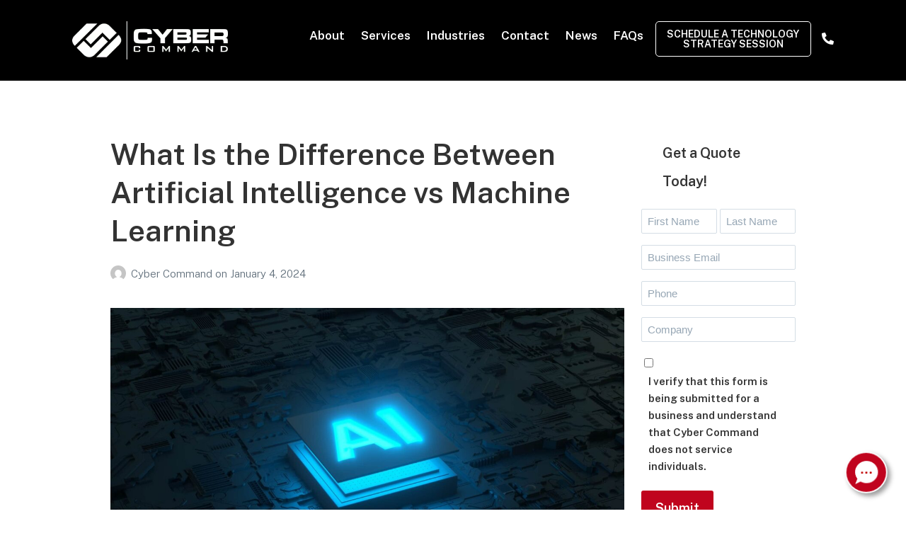

--- FILE ---
content_type: text/html; charset=UTF-8
request_url: https://cybercommand.com/what-is-the-difference-between-artificial-intelligence-vs-machine-learning/
body_size: 34376
content:

<!DOCTYPE html>
<html lang="en-US" prefix="og: https://ogp.me/ns#" class="no-js">
<head>
	<meta charset="UTF-8">
<script>
var gform;gform||(document.addEventListener("gform_main_scripts_loaded",function(){gform.scriptsLoaded=!0}),document.addEventListener("gform/theme/scripts_loaded",function(){gform.themeScriptsLoaded=!0}),window.addEventListener("DOMContentLoaded",function(){gform.domLoaded=!0}),gform={domLoaded:!1,scriptsLoaded:!1,themeScriptsLoaded:!1,isFormEditor:()=>"function"==typeof InitializeEditor,callIfLoaded:function(o){return!(!gform.domLoaded||!gform.scriptsLoaded||!gform.themeScriptsLoaded&&!gform.isFormEditor()||(gform.isFormEditor()&&console.warn("The use of gform.initializeOnLoaded() is deprecated in the form editor context and will be removed in Gravity Forms 3.1."),o(),0))},initializeOnLoaded:function(o){gform.callIfLoaded(o)||(document.addEventListener("gform_main_scripts_loaded",()=>{gform.scriptsLoaded=!0,gform.callIfLoaded(o)}),document.addEventListener("gform/theme/scripts_loaded",()=>{gform.themeScriptsLoaded=!0,gform.callIfLoaded(o)}),window.addEventListener("DOMContentLoaded",()=>{gform.domLoaded=!0,gform.callIfLoaded(o)}))},hooks:{action:{},filter:{}},addAction:function(o,r,e,t){gform.addHook("action",o,r,e,t)},addFilter:function(o,r,e,t){gform.addHook("filter",o,r,e,t)},doAction:function(o){gform.doHook("action",o,arguments)},applyFilters:function(o){return gform.doHook("filter",o,arguments)},removeAction:function(o,r){gform.removeHook("action",o,r)},removeFilter:function(o,r,e){gform.removeHook("filter",o,r,e)},addHook:function(o,r,e,t,n){null==gform.hooks[o][r]&&(gform.hooks[o][r]=[]);var d=gform.hooks[o][r];null==n&&(n=r+"_"+d.length),gform.hooks[o][r].push({tag:n,callable:e,priority:t=null==t?10:t})},doHook:function(r,o,e){var t;if(e=Array.prototype.slice.call(e,1),null!=gform.hooks[r][o]&&((o=gform.hooks[r][o]).sort(function(o,r){return o.priority-r.priority}),o.forEach(function(o){"function"!=typeof(t=o.callable)&&(t=window[t]),"action"==r?t.apply(null,e):e[0]=t.apply(null,e)})),"filter"==r)return e[0]},removeHook:function(o,r,t,n){var e;null!=gform.hooks[o][r]&&(e=(e=gform.hooks[o][r]).filter(function(o,r,e){return!!(null!=n&&n!=o.tag||null!=t&&t!=o.priority)}),gform.hooks[o][r]=e)}});
</script>

	<meta name="viewport" content="width=device-width, initial-scale=1">
	<link rel="profile" href="http://gmpg.org/xfn/11">
	<link rel="pingback" href="https://cybercommand.com/xmlrpc.php">

	<script>
(()=>{var e={};e.g=function(){if("object"==typeof globalThis)return globalThis;try{return this||new Function("return this")()}catch(e){if("object"==typeof window)return window}}(),function({ampUrl:n,isCustomizePreview:t,isAmpDevMode:r,noampQueryVarName:o,noampQueryVarValue:s,disabledStorageKey:i,mobileUserAgents:a,regexRegex:c}){if("undefined"==typeof sessionStorage)return;const d=new RegExp(c);if(!a.some((e=>{const n=e.match(d);return!(!n||!new RegExp(n[1],n[2]).test(navigator.userAgent))||navigator.userAgent.includes(e)})))return;e.g.addEventListener("DOMContentLoaded",(()=>{const e=document.getElementById("amp-mobile-version-switcher");if(!e)return;e.hidden=!1;const n=e.querySelector("a[href]");n&&n.addEventListener("click",(()=>{sessionStorage.removeItem(i)}))}));const g=r&&["paired-browsing-non-amp","paired-browsing-amp"].includes(window.name);if(sessionStorage.getItem(i)||t||g)return;const u=new URL(location.href),m=new URL(n);m.hash=u.hash,u.searchParams.has(o)&&s===u.searchParams.get(o)?sessionStorage.setItem(i,"1"):m.href!==u.href&&(window.stop(),location.replace(m.href))}({"ampUrl":"https:\/\/cybercommand.com\/what-is-the-difference-between-artificial-intelligence-vs-machine-learning\/?amp=1","noampQueryVarName":"noamp","noampQueryVarValue":"mobile","disabledStorageKey":"amp_mobile_redirect_disabled","mobileUserAgents":["Mobile","Android","Silk\/","Kindle","BlackBerry","Opera Mini","Opera Mobi"],"regexRegex":"^\\\/((?:.|\\n)+)\\\/([i]*)$","isCustomizePreview":false,"isAmpDevMode":false})})();
</script>
	<style>img:is([sizes="auto" i], [sizes^="auto," i]) { contain-intrinsic-size: 3000px 1500px }</style>
	<script>document.documentElement.className = document.documentElement.className.replace("no-js","js");</script>

<!-- Search Engine Optimization by Rank Math PRO - https://rankmath.com/ -->
<title>What Is the Difference Between Artificial Intelligence vs Machine Learning - Cyber Command - Expert IT Support</title>
<meta name="robots" content="follow, index, max-snippet:-1, max-video-preview:-1, max-image-preview:large"/>
<link rel="canonical" href="https://cybercommand.com/what-is-the-difference-between-artificial-intelligence-vs-machine-learning/" />
<meta property="og:locale" content="en_US" />
<meta property="og:type" content="article" />
<meta property="og:title" content="What Is the Difference Between Artificial Intelligence vs Machine Learning - Cyber Command - Expert IT Support" />
<meta property="og:description" content="Artificial Intelligence and Machine Learning have become buzzwords in today&#8217;s tech-savvy world. However, there is often confusion and interchangeability in their use, leading to a lack of clarity about what each term truly represents. Artificial Intelligence (AI), the broader concept, refers to machines or computers performing tasks normally requiring human intelligence, such as understanding natural &hellip;" />
<meta property="og:url" content="https://cybercommand.com/what-is-the-difference-between-artificial-intelligence-vs-machine-learning/" />
<meta property="og:site_name" content="Cyber Command - Expert IT Support" />
<meta property="article:section" content="Blog" />
<meta property="og:image" content="https://cybercommand.com/wp-content/uploads/2025/02/circuit-board-and-ai-micro-processor-artificial-intelligence-of-digital-human-3d-render-1.jpg" />
<meta property="og:image:secure_url" content="https://cybercommand.com/wp-content/uploads/2025/02/circuit-board-and-ai-micro-processor-artificial-intelligence-of-digital-human-3d-render-1.jpg" />
<meta property="og:image:width" content="2000" />
<meta property="og:image:height" content="1125" />
<meta property="og:image:alt" content="Circuit board and AI micro processor, Artificial intelligence of digital human. 3d render" />
<meta property="og:image:type" content="image/jpeg" />
<meta property="article:published_time" content="2024-01-04T14:46:00-05:00" />
<meta name="twitter:card" content="summary_large_image" />
<meta name="twitter:title" content="What Is the Difference Between Artificial Intelligence vs Machine Learning - Cyber Command - Expert IT Support" />
<meta name="twitter:description" content="Artificial Intelligence and Machine Learning have become buzzwords in today&#8217;s tech-savvy world. However, there is often confusion and interchangeability in their use, leading to a lack of clarity about what each term truly represents. Artificial Intelligence (AI), the broader concept, refers to machines or computers performing tasks normally requiring human intelligence, such as understanding natural &hellip;" />
<meta name="twitter:image" content="https://cybercommand.com/wp-content/uploads/2025/02/circuit-board-and-ai-micro-processor-artificial-intelligence-of-digital-human-3d-render-1.jpg" />
<meta name="twitter:label1" content="Written by" />
<meta name="twitter:data1" content="Cyber Command" />
<meta name="twitter:label2" content="Time to read" />
<meta name="twitter:data2" content="11 minutes" />
<script type="application/ld+json" class="rank-math-schema-pro">{"@context":"https://schema.org","@graph":[{"@type":"Organization","@id":"https://cybercommand.com/#organization","name":"Cyber Command - Expert IT Support","url":"https://cybercommand.com","logo":{"@type":"ImageObject","@id":"https://cybercommand.com/#logo","url":"https://cybercommand.com/wp-content/uploads/2021/10/logo-min.png.webp","contentUrl":"https://cybercommand.com/wp-content/uploads/2021/10/logo-min.png.webp","caption":"Cyber Command - Expert IT Support","inLanguage":"en-US","width":"323","height":"80"}},{"@type":"WebSite","@id":"https://cybercommand.com/#website","url":"https://cybercommand.com","name":"Cyber Command - Expert IT Support","publisher":{"@id":"https://cybercommand.com/#organization"},"inLanguage":"en-US"},{"@type":"ImageObject","@id":"https://cybercommand.com/wp-content/uploads/2025/02/circuit-board-and-ai-micro-processor-artificial-intelligence-of-digital-human-3d-render-1.jpg","url":"https://cybercommand.com/wp-content/uploads/2025/02/circuit-board-and-ai-micro-processor-artificial-intelligence-of-digital-human-3d-render-1.jpg","width":"2000","height":"1125","caption":"Circuit board and AI micro processor, Artificial intelligence of digital human. 3d render","inLanguage":"en-US"},{"@type":"BreadcrumbList","@id":"https://cybercommand.com/what-is-the-difference-between-artificial-intelligence-vs-machine-learning/#breadcrumb","itemListElement":[{"@type":"ListItem","position":"1","item":{"@id":"https://cybercommand.com","name":"Home"}},{"@type":"ListItem","position":"2","item":{"@id":"https://cybercommand.com/what-is-the-difference-between-artificial-intelligence-vs-machine-learning/","name":"What Is the Difference Between Artificial Intelligence vs Machine Learning"}}]},{"@type":"WebPage","@id":"https://cybercommand.com/what-is-the-difference-between-artificial-intelligence-vs-machine-learning/#webpage","url":"https://cybercommand.com/what-is-the-difference-between-artificial-intelligence-vs-machine-learning/","name":"What Is the Difference Between Artificial Intelligence vs Machine Learning - Cyber Command - Expert IT Support","datePublished":"2024-01-04T14:46:00-05:00","dateModified":"2024-01-04T14:46:00-05:00","isPartOf":{"@id":"https://cybercommand.com/#website"},"primaryImageOfPage":{"@id":"https://cybercommand.com/wp-content/uploads/2025/02/circuit-board-and-ai-micro-processor-artificial-intelligence-of-digital-human-3d-render-1.jpg"},"inLanguage":"en-US","breadcrumb":{"@id":"https://cybercommand.com/what-is-the-difference-between-artificial-intelligence-vs-machine-learning/#breadcrumb"}},{"@type":"Person","@id":"https://cybercommand.com/author/cybercomand/","name":"Cyber Command","description":"Keeping the above in mind, we present to you a list of the top 5 responsibilities of a QA manager, specially tailored to an agile environment.","url":"https://cybercommand.com/author/cybercomand/","image":{"@type":"ImageObject","@id":"https://secure.gravatar.com/avatar/c6efe7469afee65cb5a28e1465b9e80bd4614cb8cd46f8c85314b9a1f9aa8597?s=96&amp;d=mm&amp;r=g","url":"https://secure.gravatar.com/avatar/c6efe7469afee65cb5a28e1465b9e80bd4614cb8cd46f8c85314b9a1f9aa8597?s=96&amp;d=mm&amp;r=g","caption":"Cyber Command","inLanguage":"en-US"},"sameAs":["https://cybercomand.com"],"worksFor":{"@id":"https://cybercommand.com/#organization"}},{"@type":"BlogPosting","headline":"What Is the Difference Between Artificial Intelligence vs Machine Learning - Cyber Command - Expert IT Support","datePublished":"2024-01-04T14:46:00-05:00","dateModified":"2024-01-04T14:46:00-05:00","author":{"@id":"https://cybercommand.com/author/cybercomand/","name":"Cyber Command"},"publisher":{"@id":"https://cybercommand.com/#organization"},"description":"Artificial Intelligence and Machine Learning have become buzzwords in today's tech-savvy world. However, there is often confusion and interchangeability in their use, leading to a lack of clarity about what each term truly represents. Artificial Intelligence (AI), the broader concept, refers to machines or computers performing tasks normally requiring human intelligence, such as understanding natural language, recognizing patterns, problem-solving, and decision-making.","name":"What Is the Difference Between Artificial Intelligence vs Machine Learning - Cyber Command - Expert IT Support","@id":"https://cybercommand.com/what-is-the-difference-between-artificial-intelligence-vs-machine-learning/#richSnippet","isPartOf":{"@id":"https://cybercommand.com/what-is-the-difference-between-artificial-intelligence-vs-machine-learning/#webpage"},"image":{"@id":"https://cybercommand.com/wp-content/uploads/2025/02/circuit-board-and-ai-micro-processor-artificial-intelligence-of-digital-human-3d-render-1.jpg"},"inLanguage":"en-US","mainEntityOfPage":{"@id":"https://cybercommand.com/what-is-the-difference-between-artificial-intelligence-vs-machine-learning/#webpage"}}]}</script>
<!-- /Rank Math WordPress SEO plugin -->

<link rel='dns-prefetch' href='//www.googletagmanager.com' />
<link rel='dns-prefetch' href='//use.fontawesome.com' />
<link rel="alternate" type="application/rss+xml" title="Cyber Command - Expert IT Support &raquo; Feed" href="https://cybercommand.com/feed/" />
<link rel="alternate" type="application/rss+xml" title="Cyber Command - Expert IT Support &raquo; Comments Feed" href="https://cybercommand.com/comments/feed/" />
<script>
window._wpemojiSettings = {"baseUrl":"https:\/\/s.w.org\/images\/core\/emoji\/16.0.1\/72x72\/","ext":".png","svgUrl":"https:\/\/s.w.org\/images\/core\/emoji\/16.0.1\/svg\/","svgExt":".svg","source":{"concatemoji":"https:\/\/cybercommand.com\/wp-includes\/js\/wp-emoji-release.min.js?ver=6.8.3"}};
/*! This file is auto-generated */
!function(s,n){var o,i,e;function c(e){try{var t={supportTests:e,timestamp:(new Date).valueOf()};sessionStorage.setItem(o,JSON.stringify(t))}catch(e){}}function p(e,t,n){e.clearRect(0,0,e.canvas.width,e.canvas.height),e.fillText(t,0,0);var t=new Uint32Array(e.getImageData(0,0,e.canvas.width,e.canvas.height).data),a=(e.clearRect(0,0,e.canvas.width,e.canvas.height),e.fillText(n,0,0),new Uint32Array(e.getImageData(0,0,e.canvas.width,e.canvas.height).data));return t.every(function(e,t){return e===a[t]})}function u(e,t){e.clearRect(0,0,e.canvas.width,e.canvas.height),e.fillText(t,0,0);for(var n=e.getImageData(16,16,1,1),a=0;a<n.data.length;a++)if(0!==n.data[a])return!1;return!0}function f(e,t,n,a){switch(t){case"flag":return n(e,"\ud83c\udff3\ufe0f\u200d\u26a7\ufe0f","\ud83c\udff3\ufe0f\u200b\u26a7\ufe0f")?!1:!n(e,"\ud83c\udde8\ud83c\uddf6","\ud83c\udde8\u200b\ud83c\uddf6")&&!n(e,"\ud83c\udff4\udb40\udc67\udb40\udc62\udb40\udc65\udb40\udc6e\udb40\udc67\udb40\udc7f","\ud83c\udff4\u200b\udb40\udc67\u200b\udb40\udc62\u200b\udb40\udc65\u200b\udb40\udc6e\u200b\udb40\udc67\u200b\udb40\udc7f");case"emoji":return!a(e,"\ud83e\udedf")}return!1}function g(e,t,n,a){var r="undefined"!=typeof WorkerGlobalScope&&self instanceof WorkerGlobalScope?new OffscreenCanvas(300,150):s.createElement("canvas"),o=r.getContext("2d",{willReadFrequently:!0}),i=(o.textBaseline="top",o.font="600 32px Arial",{});return e.forEach(function(e){i[e]=t(o,e,n,a)}),i}function t(e){var t=s.createElement("script");t.src=e,t.defer=!0,s.head.appendChild(t)}"undefined"!=typeof Promise&&(o="wpEmojiSettingsSupports",i=["flag","emoji"],n.supports={everything:!0,everythingExceptFlag:!0},e=new Promise(function(e){s.addEventListener("DOMContentLoaded",e,{once:!0})}),new Promise(function(t){var n=function(){try{var e=JSON.parse(sessionStorage.getItem(o));if("object"==typeof e&&"number"==typeof e.timestamp&&(new Date).valueOf()<e.timestamp+604800&&"object"==typeof e.supportTests)return e.supportTests}catch(e){}return null}();if(!n){if("undefined"!=typeof Worker&&"undefined"!=typeof OffscreenCanvas&&"undefined"!=typeof URL&&URL.createObjectURL&&"undefined"!=typeof Blob)try{var e="postMessage("+g.toString()+"("+[JSON.stringify(i),f.toString(),p.toString(),u.toString()].join(",")+"));",a=new Blob([e],{type:"text/javascript"}),r=new Worker(URL.createObjectURL(a),{name:"wpTestEmojiSupports"});return void(r.onmessage=function(e){c(n=e.data),r.terminate(),t(n)})}catch(e){}c(n=g(i,f,p,u))}t(n)}).then(function(e){for(var t in e)n.supports[t]=e[t],n.supports.everything=n.supports.everything&&n.supports[t],"flag"!==t&&(n.supports.everythingExceptFlag=n.supports.everythingExceptFlag&&n.supports[t]);n.supports.everythingExceptFlag=n.supports.everythingExceptFlag&&!n.supports.flag,n.DOMReady=!1,n.readyCallback=function(){n.DOMReady=!0}}).then(function(){return e}).then(function(){var e;n.supports.everything||(n.readyCallback(),(e=n.source||{}).concatemoji?t(e.concatemoji):e.wpemoji&&e.twemoji&&(t(e.twemoji),t(e.wpemoji)))}))}((window,document),window._wpemojiSettings);
</script>
<link rel='stylesheet' id='genesis-blocks-style-css-css' href='https://cybercommand.com/wp-content/plugins/genesis-page-builder/vendor/genesis/blocks/dist/style-blocks.build.css?ver=1760733320' media='all' />
<style id='wp-emoji-styles-inline-css'>

	img.wp-smiley, img.emoji {
		display: inline !important;
		border: none !important;
		box-shadow: none !important;
		height: 1em !important;
		width: 1em !important;
		margin: 0 0.07em !important;
		vertical-align: -0.1em !important;
		background: none !important;
		padding: 0 !important;
	}
</style>
<link rel='stylesheet' id='wp-block-library-css' href='https://cybercommand.com/wp-includes/css/dist/block-library/style.min.css?ver=6.8.3' media='all' />
<style id='wp-block-library-theme-inline-css'>
.wp-block-audio :where(figcaption){color:#555;font-size:13px;text-align:center}.is-dark-theme .wp-block-audio :where(figcaption){color:#ffffffa6}.wp-block-audio{margin:0 0 1em}.wp-block-code{border:1px solid #ccc;border-radius:4px;font-family:Menlo,Consolas,monaco,monospace;padding:.8em 1em}.wp-block-embed :where(figcaption){color:#555;font-size:13px;text-align:center}.is-dark-theme .wp-block-embed :where(figcaption){color:#ffffffa6}.wp-block-embed{margin:0 0 1em}.blocks-gallery-caption{color:#555;font-size:13px;text-align:center}.is-dark-theme .blocks-gallery-caption{color:#ffffffa6}:root :where(.wp-block-image figcaption){color:#555;font-size:13px;text-align:center}.is-dark-theme :root :where(.wp-block-image figcaption){color:#ffffffa6}.wp-block-image{margin:0 0 1em}.wp-block-pullquote{border-bottom:4px solid;border-top:4px solid;color:currentColor;margin-bottom:1.75em}.wp-block-pullquote cite,.wp-block-pullquote footer,.wp-block-pullquote__citation{color:currentColor;font-size:.8125em;font-style:normal;text-transform:uppercase}.wp-block-quote{border-left:.25em solid;margin:0 0 1.75em;padding-left:1em}.wp-block-quote cite,.wp-block-quote footer{color:currentColor;font-size:.8125em;font-style:normal;position:relative}.wp-block-quote:where(.has-text-align-right){border-left:none;border-right:.25em solid;padding-left:0;padding-right:1em}.wp-block-quote:where(.has-text-align-center){border:none;padding-left:0}.wp-block-quote.is-large,.wp-block-quote.is-style-large,.wp-block-quote:where(.is-style-plain){border:none}.wp-block-search .wp-block-search__label{font-weight:700}.wp-block-search__button{border:1px solid #ccc;padding:.375em .625em}:where(.wp-block-group.has-background){padding:1.25em 2.375em}.wp-block-separator.has-css-opacity{opacity:.4}.wp-block-separator{border:none;border-bottom:2px solid;margin-left:auto;margin-right:auto}.wp-block-separator.has-alpha-channel-opacity{opacity:1}.wp-block-separator:not(.is-style-wide):not(.is-style-dots){width:100px}.wp-block-separator.has-background:not(.is-style-dots){border-bottom:none;height:1px}.wp-block-separator.has-background:not(.is-style-wide):not(.is-style-dots){height:2px}.wp-block-table{margin:0 0 1em}.wp-block-table td,.wp-block-table th{word-break:normal}.wp-block-table :where(figcaption){color:#555;font-size:13px;text-align:center}.is-dark-theme .wp-block-table :where(figcaption){color:#ffffffa6}.wp-block-video :where(figcaption){color:#555;font-size:13px;text-align:center}.is-dark-theme .wp-block-video :where(figcaption){color:#ffffffa6}.wp-block-video{margin:0 0 1em}:root :where(.wp-block-template-part.has-background){margin-bottom:0;margin-top:0;padding:1.25em 2.375em}
</style>
<style id='font-awesome-svg-styles-default-inline-css'>
.svg-inline--fa {
  display: inline-block;
  height: 1em;
  overflow: visible;
  vertical-align: -.125em;
}
</style>
<link rel='stylesheet' id='font-awesome-svg-styles-css' href='https://cybercommand.com/wp-content/uploads/font-awesome/v5.15.4/css/svg-with-js.css' media='all' />
<style id='font-awesome-svg-styles-inline-css'>
   .wp-block-font-awesome-icon svg::before,
   .wp-rich-text-font-awesome-icon svg::before {content: unset;}
</style>
<style id='global-styles-inline-css'>
:root{--wp--preset--aspect-ratio--square: 1;--wp--preset--aspect-ratio--4-3: 4/3;--wp--preset--aspect-ratio--3-4: 3/4;--wp--preset--aspect-ratio--3-2: 3/2;--wp--preset--aspect-ratio--2-3: 2/3;--wp--preset--aspect-ratio--16-9: 16/9;--wp--preset--aspect-ratio--9-16: 9/16;--wp--preset--color--black: #000000;--wp--preset--color--cyan-bluish-gray: #abb8c3;--wp--preset--color--white: #ffffff;--wp--preset--color--pale-pink: #f78da7;--wp--preset--color--vivid-red: #cf2e2e;--wp--preset--color--luminous-vivid-orange: #ff6900;--wp--preset--color--luminous-vivid-amber: #fcb900;--wp--preset--color--light-green-cyan: #7bdcb5;--wp--preset--color--vivid-green-cyan: #00d084;--wp--preset--color--pale-cyan-blue: #8ed1fc;--wp--preset--color--vivid-cyan-blue: #0693e3;--wp--preset--color--vivid-purple: #9b51e0;--wp--preset--color--gray: #4a5a5b;--wp--preset--color--gray-2: #eaf0f8;--wp--preset--color--gray-3: #a2a2a2;--wp--preset--color--red: #c0041e;--wp--preset--color--transparent: transparent;--wp--preset--gradient--vivid-cyan-blue-to-vivid-purple: linear-gradient(135deg,rgba(6,147,227,1) 0%,rgb(155,81,224) 100%);--wp--preset--gradient--light-green-cyan-to-vivid-green-cyan: linear-gradient(135deg,rgb(122,220,180) 0%,rgb(0,208,130) 100%);--wp--preset--gradient--luminous-vivid-amber-to-luminous-vivid-orange: linear-gradient(135deg,rgba(252,185,0,1) 0%,rgba(255,105,0,1) 100%);--wp--preset--gradient--luminous-vivid-orange-to-vivid-red: linear-gradient(135deg,rgba(255,105,0,1) 0%,rgb(207,46,46) 100%);--wp--preset--gradient--very-light-gray-to-cyan-bluish-gray: linear-gradient(135deg,rgb(238,238,238) 0%,rgb(169,184,195) 100%);--wp--preset--gradient--cool-to-warm-spectrum: linear-gradient(135deg,rgb(74,234,220) 0%,rgb(151,120,209) 20%,rgb(207,42,186) 40%,rgb(238,44,130) 60%,rgb(251,105,98) 80%,rgb(254,248,76) 100%);--wp--preset--gradient--blush-light-purple: linear-gradient(135deg,rgb(255,206,236) 0%,rgb(152,150,240) 100%);--wp--preset--gradient--blush-bordeaux: linear-gradient(135deg,rgb(254,205,165) 0%,rgb(254,45,45) 50%,rgb(107,0,62) 100%);--wp--preset--gradient--luminous-dusk: linear-gradient(135deg,rgb(255,203,112) 0%,rgb(199,81,192) 50%,rgb(65,88,208) 100%);--wp--preset--gradient--pale-ocean: linear-gradient(135deg,rgb(255,245,203) 0%,rgb(182,227,212) 50%,rgb(51,167,181) 100%);--wp--preset--gradient--electric-grass: linear-gradient(135deg,rgb(202,248,128) 0%,rgb(113,206,126) 100%);--wp--preset--gradient--midnight: linear-gradient(135deg,rgb(2,3,129) 0%,rgb(40,116,252) 100%);--wp--preset--font-size--small: 13px;--wp--preset--font-size--medium: 20px;--wp--preset--font-size--large: 36px;--wp--preset--font-size--x-large: 42px;--wp--preset--spacing--20: 0.44rem;--wp--preset--spacing--30: 0.67rem;--wp--preset--spacing--40: 1rem;--wp--preset--spacing--50: 1.5rem;--wp--preset--spacing--60: 2.25rem;--wp--preset--spacing--70: 3.38rem;--wp--preset--spacing--80: 5.06rem;--wp--preset--shadow--natural: 6px 6px 9px rgba(0, 0, 0, 0.2);--wp--preset--shadow--deep: 12px 12px 50px rgba(0, 0, 0, 0.4);--wp--preset--shadow--sharp: 6px 6px 0px rgba(0, 0, 0, 0.2);--wp--preset--shadow--outlined: 6px 6px 0px -3px rgba(255, 255, 255, 1), 6px 6px rgba(0, 0, 0, 1);--wp--preset--shadow--crisp: 6px 6px 0px rgba(0, 0, 0, 1);}:where(body) { margin: 0; }.wp-site-blocks > .alignleft { float: left; margin-right: 2em; }.wp-site-blocks > .alignright { float: right; margin-left: 2em; }.wp-site-blocks > .aligncenter { justify-content: center; margin-left: auto; margin-right: auto; }:where(.is-layout-flex){gap: 0.5em;}:where(.is-layout-grid){gap: 0.5em;}.is-layout-flow > .alignleft{float: left;margin-inline-start: 0;margin-inline-end: 2em;}.is-layout-flow > .alignright{float: right;margin-inline-start: 2em;margin-inline-end: 0;}.is-layout-flow > .aligncenter{margin-left: auto !important;margin-right: auto !important;}.is-layout-constrained > .alignleft{float: left;margin-inline-start: 0;margin-inline-end: 2em;}.is-layout-constrained > .alignright{float: right;margin-inline-start: 2em;margin-inline-end: 0;}.is-layout-constrained > .aligncenter{margin-left: auto !important;margin-right: auto !important;}.is-layout-constrained > :where(:not(.alignleft):not(.alignright):not(.alignfull)){margin-left: auto !important;margin-right: auto !important;}body .is-layout-flex{display: flex;}.is-layout-flex{flex-wrap: wrap;align-items: center;}.is-layout-flex > :is(*, div){margin: 0;}body .is-layout-grid{display: grid;}.is-layout-grid > :is(*, div){margin: 0;}body{padding-top: 0px;padding-right: 0px;padding-bottom: 0px;padding-left: 0px;}a:where(:not(.wp-element-button)){text-decoration: underline;}:root :where(.wp-element-button, .wp-block-button__link){background-color: #32373c;border-width: 0;color: #fff;font-family: inherit;font-size: inherit;line-height: inherit;padding: calc(0.667em + 2px) calc(1.333em + 2px);text-decoration: none;}.has-black-color{color: var(--wp--preset--color--black) !important;}.has-cyan-bluish-gray-color{color: var(--wp--preset--color--cyan-bluish-gray) !important;}.has-white-color{color: var(--wp--preset--color--white) !important;}.has-pale-pink-color{color: var(--wp--preset--color--pale-pink) !important;}.has-vivid-red-color{color: var(--wp--preset--color--vivid-red) !important;}.has-luminous-vivid-orange-color{color: var(--wp--preset--color--luminous-vivid-orange) !important;}.has-luminous-vivid-amber-color{color: var(--wp--preset--color--luminous-vivid-amber) !important;}.has-light-green-cyan-color{color: var(--wp--preset--color--light-green-cyan) !important;}.has-vivid-green-cyan-color{color: var(--wp--preset--color--vivid-green-cyan) !important;}.has-pale-cyan-blue-color{color: var(--wp--preset--color--pale-cyan-blue) !important;}.has-vivid-cyan-blue-color{color: var(--wp--preset--color--vivid-cyan-blue) !important;}.has-vivid-purple-color{color: var(--wp--preset--color--vivid-purple) !important;}.has-gray-color{color: var(--wp--preset--color--gray) !important;}.has-gray-2-color{color: var(--wp--preset--color--gray-2) !important;}.has-gray-3-color{color: var(--wp--preset--color--gray-3) !important;}.has-red-color{color: var(--wp--preset--color--red) !important;}.has-transparent-color{color: var(--wp--preset--color--transparent) !important;}.has-black-background-color{background-color: var(--wp--preset--color--black) !important;}.has-cyan-bluish-gray-background-color{background-color: var(--wp--preset--color--cyan-bluish-gray) !important;}.has-white-background-color{background-color: var(--wp--preset--color--white) !important;}.has-pale-pink-background-color{background-color: var(--wp--preset--color--pale-pink) !important;}.has-vivid-red-background-color{background-color: var(--wp--preset--color--vivid-red) !important;}.has-luminous-vivid-orange-background-color{background-color: var(--wp--preset--color--luminous-vivid-orange) !important;}.has-luminous-vivid-amber-background-color{background-color: var(--wp--preset--color--luminous-vivid-amber) !important;}.has-light-green-cyan-background-color{background-color: var(--wp--preset--color--light-green-cyan) !important;}.has-vivid-green-cyan-background-color{background-color: var(--wp--preset--color--vivid-green-cyan) !important;}.has-pale-cyan-blue-background-color{background-color: var(--wp--preset--color--pale-cyan-blue) !important;}.has-vivid-cyan-blue-background-color{background-color: var(--wp--preset--color--vivid-cyan-blue) !important;}.has-vivid-purple-background-color{background-color: var(--wp--preset--color--vivid-purple) !important;}.has-gray-background-color{background-color: var(--wp--preset--color--gray) !important;}.has-gray-2-background-color{background-color: var(--wp--preset--color--gray-2) !important;}.has-gray-3-background-color{background-color: var(--wp--preset--color--gray-3) !important;}.has-red-background-color{background-color: var(--wp--preset--color--red) !important;}.has-transparent-background-color{background-color: var(--wp--preset--color--transparent) !important;}.has-black-border-color{border-color: var(--wp--preset--color--black) !important;}.has-cyan-bluish-gray-border-color{border-color: var(--wp--preset--color--cyan-bluish-gray) !important;}.has-white-border-color{border-color: var(--wp--preset--color--white) !important;}.has-pale-pink-border-color{border-color: var(--wp--preset--color--pale-pink) !important;}.has-vivid-red-border-color{border-color: var(--wp--preset--color--vivid-red) !important;}.has-luminous-vivid-orange-border-color{border-color: var(--wp--preset--color--luminous-vivid-orange) !important;}.has-luminous-vivid-amber-border-color{border-color: var(--wp--preset--color--luminous-vivid-amber) !important;}.has-light-green-cyan-border-color{border-color: var(--wp--preset--color--light-green-cyan) !important;}.has-vivid-green-cyan-border-color{border-color: var(--wp--preset--color--vivid-green-cyan) !important;}.has-pale-cyan-blue-border-color{border-color: var(--wp--preset--color--pale-cyan-blue) !important;}.has-vivid-cyan-blue-border-color{border-color: var(--wp--preset--color--vivid-cyan-blue) !important;}.has-vivid-purple-border-color{border-color: var(--wp--preset--color--vivid-purple) !important;}.has-gray-border-color{border-color: var(--wp--preset--color--gray) !important;}.has-gray-2-border-color{border-color: var(--wp--preset--color--gray-2) !important;}.has-gray-3-border-color{border-color: var(--wp--preset--color--gray-3) !important;}.has-red-border-color{border-color: var(--wp--preset--color--red) !important;}.has-transparent-border-color{border-color: var(--wp--preset--color--transparent) !important;}.has-vivid-cyan-blue-to-vivid-purple-gradient-background{background: var(--wp--preset--gradient--vivid-cyan-blue-to-vivid-purple) !important;}.has-light-green-cyan-to-vivid-green-cyan-gradient-background{background: var(--wp--preset--gradient--light-green-cyan-to-vivid-green-cyan) !important;}.has-luminous-vivid-amber-to-luminous-vivid-orange-gradient-background{background: var(--wp--preset--gradient--luminous-vivid-amber-to-luminous-vivid-orange) !important;}.has-luminous-vivid-orange-to-vivid-red-gradient-background{background: var(--wp--preset--gradient--luminous-vivid-orange-to-vivid-red) !important;}.has-very-light-gray-to-cyan-bluish-gray-gradient-background{background: var(--wp--preset--gradient--very-light-gray-to-cyan-bluish-gray) !important;}.has-cool-to-warm-spectrum-gradient-background{background: var(--wp--preset--gradient--cool-to-warm-spectrum) !important;}.has-blush-light-purple-gradient-background{background: var(--wp--preset--gradient--blush-light-purple) !important;}.has-blush-bordeaux-gradient-background{background: var(--wp--preset--gradient--blush-bordeaux) !important;}.has-luminous-dusk-gradient-background{background: var(--wp--preset--gradient--luminous-dusk) !important;}.has-pale-ocean-gradient-background{background: var(--wp--preset--gradient--pale-ocean) !important;}.has-electric-grass-gradient-background{background: var(--wp--preset--gradient--electric-grass) !important;}.has-midnight-gradient-background{background: var(--wp--preset--gradient--midnight) !important;}.has-small-font-size{font-size: var(--wp--preset--font-size--small) !important;}.has-medium-font-size{font-size: var(--wp--preset--font-size--medium) !important;}.has-large-font-size{font-size: var(--wp--preset--font-size--large) !important;}.has-x-large-font-size{font-size: var(--wp--preset--font-size--x-large) !important;}
:where(.wp-block-post-template.is-layout-flex){gap: 1.25em;}:where(.wp-block-post-template.is-layout-grid){gap: 1.25em;}
:where(.wp-block-columns.is-layout-flex){gap: 2em;}:where(.wp-block-columns.is-layout-grid){gap: 2em;}
:root :where(.wp-block-pullquote){font-size: 1.5em;line-height: 1.6;}
</style>
<link rel='stylesheet' id='child-theme-generator-css' href='https://cybercommand.com/wp-content/plugins/child-theme-generator/public/css/child-theme-generator-public.css?ver=1.0.0' media='all' />
<link rel='stylesheet' id='genesis-page-builder-frontend-styles-css' href='https://cybercommand.com/wp-content/plugins/genesis-page-builder/build/style-blocks.css?ver=1760733320' media='all' />
<link rel='stylesheet' id='wpsm_team_b-font-awesome-front-css' href='https://cybercommand.com/wp-content/plugins/team-builder/assets/css/font-awesome/css/font-awesome.min.css?ver=6.8.3' media='all' />
<link rel='stylesheet' id='wpsm_team_b_bootstrap-front-css' href='https://cybercommand.com/wp-content/plugins/team-builder/assets/css/bootstrap-front.css?ver=6.8.3' media='all' />
<link rel='stylesheet' id='wpsm_team_b_team-css' href='https://cybercommand.com/wp-content/plugins/team-builder/assets/css/team.css?ver=6.8.3' media='all' />
<link rel='stylesheet' id='wpsm_team_b_owl_carousel_min_css-css' href='https://cybercommand.com/wp-content/plugins/team-builder/assets/css/owl.carousel.min.css?ver=6.8.3' media='all' />
<link rel='stylesheet' id='parente2-style-css' href='https://cybercommand.com/wp-content/themes/genesis-block-theme/style.css?ver=6.8.3' media='all' />
<link rel='stylesheet' id='childe2-style-css' href='https://cybercommand.com/wp-content/themes/genesis-block-theme-child/style.css?ver=6.8.3' media='all' />
<link rel='stylesheet' id='genesis-block-theme-style-css' href='https://cybercommand.com/wp-content/themes/genesis-block-theme-child/style.css?ver=1.1' media='all' />
<style id='genesis-block-theme-style-inline-css'>


	button,
	input[type='button'],
	input[type='submit'],
	.button,
	.page-numbers.current,
	.page-numbers:hover,
	#page #infinite-handle button,
	#page #infinite-handle button:hover,
	.comment-navigation a,
	.su-button,
	.mobile-navigation,
	.toggle-active,
	.main-navigation .menu-cta a:hover {
	      background-color: #c0041e;
	}

	.entry-content p a,
	.entry-content p a:hover,
	.header-text a,
	.header-text a:hover,
	.entry-content .meta-list a,
	.post-navigation a:hover .post-title,
	.entry-header .entry-title a:hover,
	#page .more-link:hover,
	.site-footer a,
	.main-navigation a:hover,
	.main-navigation ul li.current-menu-item a,
	.main-navigation ul li.current-page-item a {
		color: #c0041e;
	}

	.entry-content p a,
	.header-text a {
		box-shadow: inset 0 -1px 0 #c0041e;
	}

	.entry-content p a:hover,
	.header-text a:hover {
		box-shadow: inset 0 -2px 0 #c0041e;
	}

	
</style>
<link rel='stylesheet' id='genesis-block-theme-fonts-css' href='https://cybercommand.com/wp-content/themes/genesis-block-theme/inc/fonts/css/font-style.css' media='all' />
<link rel='stylesheet' id='gb-icons-css' href='https://cybercommand.com/wp-content/themes/genesis-block-theme/inc/icons/css/icon-style.css?ver=1.1' media='screen' />
<link crossorigin="anonymous" rel='stylesheet' id='font-awesome-official-css' href='https://use.fontawesome.com/releases/v5.15.4/css/all.css' media='all' integrity="sha384-DyZ88mC6Up2uqS4h/KRgHuoeGwBcD4Ng9SiP4dIRy0EXTlnuz47vAwmeGwVChigm" crossorigin="anonymous" />
<link rel='stylesheet' id='custom-style-css' href='https://cybercommand.com/wp-content/themes/genesis-block-theme-child/inc/css/style.css?ver=1768776642' media='all' />
<link crossorigin="anonymous" rel='stylesheet' id='font-awesome-official-v4shim-css' href='https://use.fontawesome.com/releases/v5.15.4/css/v4-shims.css' media='all' integrity="sha384-Vq76wejb3QJM4nDatBa5rUOve+9gkegsjCebvV/9fvXlGWo4HCMR4cJZjjcF6Viv" crossorigin="anonymous" />
<style id='font-awesome-official-v4shim-inline-css'>
@font-face {
font-family: "FontAwesome";
font-display: block;
src: url("https://use.fontawesome.com/releases/v5.15.4/webfonts/fa-brands-400.eot"),
		url("https://use.fontawesome.com/releases/v5.15.4/webfonts/fa-brands-400.eot?#iefix") format("embedded-opentype"),
		url("https://use.fontawesome.com/releases/v5.15.4/webfonts/fa-brands-400.woff2") format("woff2"),
		url("https://use.fontawesome.com/releases/v5.15.4/webfonts/fa-brands-400.woff") format("woff"),
		url("https://use.fontawesome.com/releases/v5.15.4/webfonts/fa-brands-400.ttf") format("truetype"),
		url("https://use.fontawesome.com/releases/v5.15.4/webfonts/fa-brands-400.svg#fontawesome") format("svg");
}

@font-face {
font-family: "FontAwesome";
font-display: block;
src: url("https://use.fontawesome.com/releases/v5.15.4/webfonts/fa-solid-900.eot"),
		url("https://use.fontawesome.com/releases/v5.15.4/webfonts/fa-solid-900.eot?#iefix") format("embedded-opentype"),
		url("https://use.fontawesome.com/releases/v5.15.4/webfonts/fa-solid-900.woff2") format("woff2"),
		url("https://use.fontawesome.com/releases/v5.15.4/webfonts/fa-solid-900.woff") format("woff"),
		url("https://use.fontawesome.com/releases/v5.15.4/webfonts/fa-solid-900.ttf") format("truetype"),
		url("https://use.fontawesome.com/releases/v5.15.4/webfonts/fa-solid-900.svg#fontawesome") format("svg");
}

@font-face {
font-family: "FontAwesome";
font-display: block;
src: url("https://use.fontawesome.com/releases/v5.15.4/webfonts/fa-regular-400.eot"),
		url("https://use.fontawesome.com/releases/v5.15.4/webfonts/fa-regular-400.eot?#iefix") format("embedded-opentype"),
		url("https://use.fontawesome.com/releases/v5.15.4/webfonts/fa-regular-400.woff2") format("woff2"),
		url("https://use.fontawesome.com/releases/v5.15.4/webfonts/fa-regular-400.woff") format("woff"),
		url("https://use.fontawesome.com/releases/v5.15.4/webfonts/fa-regular-400.ttf") format("truetype"),
		url("https://use.fontawesome.com/releases/v5.15.4/webfonts/fa-regular-400.svg#fontawesome") format("svg");
unicode-range: U+F004-F005,U+F007,U+F017,U+F022,U+F024,U+F02E,U+F03E,U+F044,U+F057-F059,U+F06E,U+F070,U+F075,U+F07B-F07C,U+F080,U+F086,U+F089,U+F094,U+F09D,U+F0A0,U+F0A4-F0A7,U+F0C5,U+F0C7-F0C8,U+F0E0,U+F0EB,U+F0F3,U+F0F8,U+F0FE,U+F111,U+F118-F11A,U+F11C,U+F133,U+F144,U+F146,U+F14A,U+F14D-F14E,U+F150-F152,U+F15B-F15C,U+F164-F165,U+F185-F186,U+F191-F192,U+F1AD,U+F1C1-F1C9,U+F1CD,U+F1D8,U+F1E3,U+F1EA,U+F1F6,U+F1F9,U+F20A,U+F247-F249,U+F24D,U+F254-F25B,U+F25D,U+F267,U+F271-F274,U+F279,U+F28B,U+F28D,U+F2B5-F2B6,U+F2B9,U+F2BB,U+F2BD,U+F2C1-F2C2,U+F2D0,U+F2D2,U+F2DC,U+F2ED,U+F328,U+F358-F35B,U+F3A5,U+F3D1,U+F410,U+F4AD;
}
</style>
<script src="https://cybercommand.com/wp-includes/js/jquery/jquery.min.js?ver=3.7.1" id="jquery-core-js"></script>
<script src="https://cybercommand.com/wp-includes/js/jquery/jquery-migrate.min.js?ver=3.4.1" id="jquery-migrate-js"></script>
<script src="https://cybercommand.com/wp-content/plugins/child-theme-generator/public/js/child-theme-generator-public.js?ver=1.0.0" id="child-theme-generator-js"></script>
<script src="https://cybercommand.com/wp-content/plugins/team-builder/assets/js/owl.carousel.min.js?ver=6.8.3" id="wpsm_team_b_owl_carousel_min_js-js"></script>

<!-- Google tag (gtag.js) snippet added by Site Kit -->
<!-- Google Analytics snippet added by Site Kit -->
<script src="https://www.googletagmanager.com/gtag/js?id=G-BT8EWJ7DF5" id="google_gtagjs-js" async></script>
<script id="google_gtagjs-js-after">
window.dataLayer = window.dataLayer || [];function gtag(){dataLayer.push(arguments);}
gtag("set","linker",{"domains":["cybercommand.com"]});
gtag("js", new Date());
gtag("set", "developer_id.dZTNiMT", true);
gtag("config", "G-BT8EWJ7DF5");
</script>
<link rel="https://api.w.org/" href="https://cybercommand.com/wp-json/" /><link rel="alternate" title="JSON" type="application/json" href="https://cybercommand.com/wp-json/wp/v2/posts/10623" /><link rel="EditURI" type="application/rsd+xml" title="RSD" href="https://cybercommand.com/xmlrpc.php?rsd" />
<link rel='shortlink' href='https://cybercommand.com/?p=10623' />
		<!-- Custom Logo: hide header text -->
		<style id="custom-logo-css">
			.titles-wrap {
				position: absolute;
				clip-path: inset(50%);
			}
		</style>
		<link rel="alternate" title="oEmbed (JSON)" type="application/json+oembed" href="https://cybercommand.com/wp-json/oembed/1.0/embed?url=https%3A%2F%2Fcybercommand.com%2Fwhat-is-the-difference-between-artificial-intelligence-vs-machine-learning%2F" />
<link rel="alternate" title="oEmbed (XML)" type="text/xml+oembed" href="https://cybercommand.com/wp-json/oembed/1.0/embed?url=https%3A%2F%2Fcybercommand.com%2Fwhat-is-the-difference-between-artificial-intelligence-vs-machine-learning%2F&#038;format=xml" />
<meta name="generator" content="Site Kit by Google 1.170.0" /><!-- HFCM by 99 Robots - Snippet # 1: Lucky Orange -->
<script type='text/javascript'>
window.__lo_site_id = 260018;

(function() {
var wa = document.createElement('script'); wa.type = 'text/javascript'; wa.async = true;
wa.src = 'https://d10lpsik1i8c69.cloudfront.net/w.js';
var s = document.getElementsByTagName('script')[0]; s.parentNode.insertBefore(wa, s);
 })();
</script>
<!-- /end HFCM by 99 Robots -->
<!-- HFCM by 99 Robots - Snippet # 2: Chat -->
<script>window.rubyApi={l:[],t:[],on:function(){this.l.push(arguments)},trigger:function(){this.t.push(arguments)}};(function(){var e="da3b59d5-e2e8-4cbe-8386-291f10f99f9b";var a=false;var t=document.createElement("script");t.async=true;t.type="text/javascript";t.src="https://chatwidget.ruby.com/"+e;document.getElementsByTagName("HEAD").item(0).appendChild(t);t.onreadystatechange=t.onload=function(t){if(!a&&(!this.readyState||this.readyState=="loaded"||this.readyState=="complete")){if(window.RubyChat)window.RubyChat({c:e});a=true}}})();</script>
<!-- /end HFCM by 99 Robots -->
<style type="text/css" id="simple-css-output">#wpsm_team_1_b_row_8443 .wpsm_team_1_name_divider { display: none;}#wpsm_team_1_b_row_8443 .wpsm_team_1_member_wrapper_inner h3, #wpsm_team_1_b_row_8443 .wpsm_team_1_b_desig { padding: 5px 10px; margin-bottom: 5px !important; width: fit-content; -webkit-transition: all 350ms; -ms-transition: all 350ms; transition: all 350ms; background: #c0041e;}#wpsm_team_1_b_row_8443 .wpsm_team_1_b_desig { background: #313131;}#wpsm_team_1_b_row_8443 .wpsm_team_1_b_desig { padding: 5px 10px; margin-bottom: 5px !important; width: fit-content; -webkit-transition: all 350ms; -ms-transition: all 350ms; transition: all 350ms;}ol.numbered-list li { font-size: 18px; padding: 2rem 0; }ol.numbered-list li::marker { font-size: 24px; font-weight: 600; color: #c0041e; }ol.numbered-list li strong { font-size: 24px; }ul.checkmark-list { list-style-type: none; padding-left: 30px; padding-top: 3rem;}ul.checkmark-list li { background-image: url('[data-uri]'); background-repeat: no-repeat; background-position: 0 5px; padding-left: 35px; padding-bottom: 4px; margin-bottom: 3rem;}.overflow-hidden { overflow: hidden;}ul li::marker { color: #c0041e;}.wp-block-image.icon img { height: 80px; width: auto;}.footer-bottom .footer-tagline p, .footer-bottom .footer-navigation { display: none;}.gb-block-post-grid-title { font-size: 24px !important; line-height: 1.2;}.gb-text-link:hover { text-decoration: none !important;}.gb-block-post-grid header .gb-block-post-grid-title a { color: #293038; text-decoration: none; transition: 0.35s color ease;}.gb-block-post-grid header .gb-block-post-grid-title a:hover { text-decoration: none !important; color: #c0041e;}.entry-content p a:hover, .header-text a:hover { }.wp-block-quote { border-left: 0.25em #c0041e solid; margin: 0 0 1.75em; padding-left: 1em;}blockquote { font-size: 18px; font-weight: 400; line-height: 1.4; }.services-sub-header { font-size: 20px; font-weight: 800;}.margin-top-sm { margin-top: 1rem;}.margin-top-sm-md { margin-top: 2.5rem;}.margin-top-md { margin-top: 4rem;}.margin-top-lg { margin-top: 9rem;}.margin-bottom-xs { margin-bottom: .5rem;}.standard-button a { font-size: 16px !important; padding: 1rem 30px !important; background-color: #000; border: 2px solid #000; color: #fff; transition: all .35s ease;}.standard-button .wp-block-button__link:hover { border: 2px solid #c0041e; background-color: #d3d3d3 !important;}.drawer .drawer-navigation .schedule-nav-item a { color: #fff !important; font-weight: 600; }@media (min-width: 992px){ .schedule-nav-item { display: none !important; }}.home-group-1 { width: 60%; margin-inline: auto;}.column-stack-768 .wp-block-column { align-items: center;}@media (max-width: 767px){ .column-stack-768.stack-reverse { flex-direction: column-reverse; } .column-stack-768 { }}@media (max-width: 992px){ .accent-container-1 { padding-top: 0 !important; padding-bottom: 0 !important; } .home-group-1 { width: 100%; }}.display-none {display: none;}.pdf-card { border-radius: 100px;}.pdf-card img { border-radius: 5px; box-shadow: rgba(0, 0, 0, 0.05) 0px 6px 24px 0px, rgba(0, 0, 0, 0.08) 0px 0px 0px 1px;}.heading-accent { position: relative;}.heading-accent:after { position: absolute; bottom: 0; left:0; content: ""; margin-top: 20px; width: 100px; height: 2px; background: #c0041e;}.heading-accent-2 { position: relative; margin-bottom: 1.5rem; padding-bottom: 1.5rem;}.heading-accent-2:after { position: absolute; bottom: 0; right: 0; content: ""; margin-top: 20px; width: 300px; height: 2px; background: #c0041e;}.heading-accent-3 { position: relative; margin-bottom: 1.5rem; padding-bottom: 1.5rem;}.heading-accent-3:after { position: absolute; bottom: 0; left: 0; content: ""; margin-top: 20px; width: 100px; height: 2px; background: #c0041e;}.heading-accent-services-h2 { position: relative; margin-bottom: 1.5rem; padding-bottom: 1.5rem;}.heading-accent-services-h2:after { position: absolute; bottom: 0; left: 0; content: ""; margin-top: 20px; width: 100px; height: 2px; background: #c0041e;}.heading-accent-center { position: relative; margin-bottom: 1rem; padding-bottom: 1rem;}.heading-accent-center:after {content: ""; position: absolute; bottom: -15px; left: 50%; transform: translateX(-50%); width: 100px; height: 2px; background: #c0041e;}.homepage-hero { min-height: 600px; display: flex; justify-content: flex-end; align-items: flex-end;}.homepage-hero .gb-container-image-wrap img { width: 100%; height: 100%; object-fit: cover;}.homepage-hero .gb-container-image-wrap { overflow: hidden;}.homepage-hero .gb-container-content h1 { margin-left: 30px !important; margin-bottom: 1rem; padding-bottom: 1rem;}.service-hero { min-height: 600px; display: flex; justify-content: flex-start; align-items: flex-end;}.service-hero .gb-container-image-wrap img { width: 100%; height: 100%; object-fit: cover;}.service-hero .gb-container-image-wrap { overflow: hidden;}.service-hero .gb-container-content h1 { margin-left: 30px !important; margin-bottom: 1rem; padding-bottom: 1rem;}.sticky { position: fixed !important; top: 0; width: 100%; z-index: 9999; background: #000; box-shadow: 0 2px 4px rgba(0, 0, 0, 0.1);}.wp-block-buttons>.wp-block-button.has-custom-font-size .wp-block-button__link { transition: all .35s ease}.wp-block-buttons>.wp-block-button.has-custom-font-size .wp-block-button__link:hover { border-color: #c0041e; background-color: #000 !important;}.fas.fa-phone-alt { transition: color .35s ease;}.fas.fa-phone-alt:hover { color: #c0041e;}header { transition: all 0.3s ease;}.site-header li.menu-item a { position: relative;}footer .footer-widgets h4 { position: relative; margin-bottom: 30px;}footer .footer-widgets h4:after { content: ""; position: absolute; bottom: -15px; left: 0; width: 30px; height: 1px; background: #c0041e;}@media (max-width: 1200px){ footer .footer-widgets h4:after { content: ""; position: absolute; bottom: -15px; left: 50%; transform: translateX(-50%); width: 30px; height: 1px; background: #c0041e;}}footer .wp-block-latest-posts li { padding-bottom: 10px;}footer .wp-block-latest-posts li a { font-size: 16px; color: #fff !important;}footer .footer-widgets .widget_text a:hover,footer .wp-block-latest-posts li a:hover { color: #a2a2a2 !important;}footer a { transition: .35s color ease;}.site-header li.menu-item a:after { content: ""; position: absolute; bottom: 0; left: 0; width: 100%; height: 1px; background: #c0041e; transform: scaleX(0); transform-origin: left; transition: transform .3s ease;}.site-header li.menu-item a:hover:after { transform: scaleX(1);}.sticky .site-identity { padding-top: 15px; padding-bottom: 10px;}.single-post .site-header .container,.page-id-621 .site-header .container { background-color: #000 !important;}footer .footer-widgets ul li { padding: 0 0 3px 0 !important;}footer li.menu-item a { color: #fff !important; font-size: 16px;}footer li.menu-item a:hover { color: #a2a2a2 !important;}footer a .fab { transition: color .35s ease; color: #fff !important; font-size: 30px !important;}footer a .fab:first-of-type { margin-right: 4px;}footer a .fab:hover { color: #a2a2a2 !important;}footer .footer-widgets .footer-column {border-right: none;}@media (max-width: 1000px){ .page-template .site-header.sticky .container { display: none !important; }}/* gb-block - start */.gb-block-container { margin: 0; position: relative; margin-bottom: 35px !important; padding-left: 30px !important; padding-right: 30px !important;}.gb-block-button { margin: 0px 5px 0px 0px !important;}@media (max-width: 1200px){.gb-block-button { margin: 0px 10px 0px 20px !important;}}@media (max-width: 767px){.gb-block-button { margin: 0px 10px 10px !important;}}.gb-block-spacer { margin: 0 0 5em 0;}@media (max-width: 767px){.gb-block-button { margin: 0px 0px 0px 0px !important;}}/* mobile navigation menu open drawer - start*/.drawer-menu-explore { padding-top: 0; padding-bottom: 0; padding-left: 20px !important; padding-right: 20px !important;}@media (max-width: 1000px){.mobile-navigation { display: inline-block !important;} .site-header .container { display: none !important; }}@media (max-width: 1000px){.menu-toggle { display: inline-block !important;}}@media (max-width: 1000px){.main-navigation ul li { padding: 5px !important; margin-right: 0px !important; margin-top: 3px !important;} .page-template .site-header .container .top-navigation-right { display: none !important; } .top-navigation { background-color: #8f8f8f !important;}}/* h 100 - start */.h-100 { height: 100% !important; padding: 20px !important;}/* main menu header - start */.has-red-background-color { background-color: var(--wp--preset--color--red) !important; border-radius: 6px !important;}@media (max-width: 1200px){.custom-logo-link img { margin-top: -5px !important;}}.btn-border-radius-10px a { border-radius: 10px; max-width: 220px !important; margin-left: 5px !important;}.main-navigation ul li { padding: 0 7px !important; margin-right: 5px !important; margin-top: 3px !important;}@media (max-width: 1200px){ .top-navigation .main-navigation { display: inline-block; width: 100%; text-align: center !important;}}@media only screen and (min-width: 1200px){.drawer { display: none !important;}}@media (max-width: 1200px){.gb-block-button { margin: 0px 0px 0px 30px !important;}}@media (max-width: 767px){.gb-block-button { margin: 0px 0px 0px 0px !important;}}@media (max-width:782px){.page-menu li a, .page-menu li a:visited { border-bottom: 1px solid #888 !important; padding: 5px !important;}}@media (max-width:767px){.btn-border-radius-10px a { border-radius: 10px; margin-left: 35px !important; max-width: 220px !important;}}/* header submenu - start */.main-navigation .sub-menu, .main-navigation .children { margin-top: -10px !important;}/* wp block - start */.wp-block-latest-posts.alignleft { margin-right: 0em;}.wp-block-latest-posts__post-excerpt { margin-top: .5em; font-size: 14px !important; margin-bottom: 1em;}@media (min-width: 600px) and (max-width: 781px){.wp-block-column:not(:only-child) { flex-basis: calc(100% - 2em)!important;}}/* h1 tittle - start */@media (max-width: 1200px){h1 { font-size: 44px!important; margin-top: 130px !important;}}@media (max-width: 767px){h1 { font-size: 44px!important; margin-top: 60px !important;}}@media only screen and (max-width: 800px){h1 { font-size: 44px!important; margin-top: 160px !important;}}@media (max-width: 600px){h1 { font-size: 40px!important; margin-top: 30px !important;}}@media (max-width: 550px){h1 { margin-top: 65px !important; line-height: 1.2!important; font-size: 33px !important;}}/* content padding - start */.entry-content ul, .entry-content ol { padding-left: 0em !important;}.has-medium-font-size { font-size: var(--wp--preset--font-size--medium) !important; padding-left: 30px !important; padding-right: 30px !important;}/*menu above footer - start */.page-menu li a, .page-menu li a:visited { padding: 10px 10px !important;}/*footer - start */.footer-navigation li { display: inline-block; list-style: none; margin-right: 10px !important; margin-left: 10px !important;}@media (max-width: 1200px){.footer-widgets .footer-column:first-of-type:nth-last-of-type(3), .footer-widgets .footer-column:first-of-type:nth-last-of-type(3) ~ .footer-column { width: 100%; min-height: 225px !important;}}@media (max-width: 550px){.footer-widgets .footer-column:first-of-type:nth-last-of-type(3), .footer-widgets .footer-column:first-of-type:nth-last-of-type(3) ~ .footer-column { width: 100%; min-height: 55px !important; padding: 20px !important;}}@media (max-width: 1200px){.site-footer { padding-bottom: 30px; text-align: center !important; border: none !important;}}.footer-bottom { text-align: center !important;}.footer-widgets ul li { padding: 0 0 10px 0 !important;}@media (max-width: 1000px){.mobile-navigation { display: inline-block !important;}}@media (max-width: 1000px){.menu-toggle { display: inline-block !important;}}@media (max-width: 1000px){.main-navigation ul li { padding: 4px !important; margin-right: 0px !important; margin-top: 3px !important; font-size: 14px !important;}}@media (max-width: 1000px){.main-navigation ul li a { font-size: 14px !important;}}.footer-widgets .widget_text a { border: none !important; color: #fff !important;}div.footer-tagline { width: 100%; color: #fff !important;}.site-footer a{ width: 100%; color: #fff !important;}.site-footer a { width: 100%; border: none !important; color: #fff !important;}/*testimonials*/.strong-view.wpmtst-modern .wpmtst-testimonial-heading { display: none !important;}</style><!-- Google Tag Manager -->
<script>(function(w,d,s,l,i){w[l]=w[l]||[];w[l].push({'gtm.start':
new Date().getTime(),event:'gtm.js'});var f=d.getElementsByTagName(s)[0],
j=d.createElement(s),dl=l!='dataLayer'?'&l='+l:'';j.async=true;j.src=
'https://www.googletagmanager.com/gtm.js?id='+i+dl;f.parentNode.insertBefore(j,f);
})(window,document,'script','dataLayer','GTM-T69KMXD');</script>
<!-- End Google Tag Manager -->


<script src="
https://cdn.jsdelivr.net/npm/@splidejs/splide@4.1.4/dist/js/splide.min.js
"></script>
<link href="
https://cdn.jsdelivr.net/npm/@splidejs/splide@4.1.4/dist/css/splide.min.css
" rel="stylesheet">

<link rel="stylesheet" href="https://cdn.jsdelivr.net/npm/swiper@11/swiper-bundle.min.css" />
<script src="https://cdn.jsdelivr.net/npm/swiper@11/swiper-bundle.min.js"></script><link rel="alternate" type="text/html" media="only screen and (max-width: 640px)" href="https://cybercommand.com/what-is-the-difference-between-artificial-intelligence-vs-machine-learning/?amp=1">	<style>
		.mobile-navigation {
			display: none;
		}

		@media (max-width: 1000px) {
			.site-identity {
				padding: 2rem 0;
			}

			.site-title-wrap {
				padding-bottom: 1rem;
			}

			.top-navigation-right {
				display: inline-block;
				max-width: 100%;
				width: 100%;
			}

			.top-navigation .main-navigation {
				display: inline-block;
			}

		}

		@media (max-width: 599px) {
			.page-template-full-width .entry-content>div.wp-block-genesis-blocks-gb-container:first-child {
				padding-top: 45% !important;
			}
		}

			</style>
<script nowprocket nitro-exclude type="text/javascript" id="sa-dynamic-optimization" data-uuid="851a2851-4d9c-4421-bbe3-1e7e7c593620" src="[data-uri]"></script><link rel="amphtml" href="https://cybercommand.com/what-is-the-difference-between-artificial-intelligence-vs-machine-learning/?amp=1"><style>#amp-mobile-version-switcher{left:0;position:absolute;width:100%;z-index:100}#amp-mobile-version-switcher>a{background-color:#444;border:0;color:#eaeaea;display:block;font-family:-apple-system,BlinkMacSystemFont,Segoe UI,Roboto,Oxygen-Sans,Ubuntu,Cantarell,Helvetica Neue,sans-serif;font-size:16px;font-weight:600;padding:15px 0;text-align:center;-webkit-text-decoration:none;text-decoration:none}#amp-mobile-version-switcher>a:active,#amp-mobile-version-switcher>a:focus,#amp-mobile-version-switcher>a:hover{-webkit-text-decoration:underline;text-decoration:underline}</style><link rel="icon" href="https://cybercommand.com/wp-content/uploads/2023/09/cropped-logo-cybercommand-dark-300x74-1-32x32.png" sizes="32x32" />
<link rel="icon" href="https://cybercommand.com/wp-content/uploads/2023/09/cropped-logo-cybercommand-dark-300x74-1-192x192.png" sizes="192x192" />
<link rel="apple-touch-icon" href="https://cybercommand.com/wp-content/uploads/2023/09/cropped-logo-cybercommand-dark-300x74-1-180x180.png" />
<meta name="msapplication-TileImage" content="https://cybercommand.com/wp-content/uploads/2023/09/cropped-logo-cybercommand-dark-300x74-1-270x270.png" />
		<style id="wp-custom-css">
			.gform_wrapper.gravity-theme .gfield-choice-input+label {
	margin-left: 10px;
}

body{
	color: #333;
}
.custom-logo-link img {
    display: inline-block;
    max-width: 220px !important;
}
.main-navigation a {
    color: #ffffff !important;
}
.btn-border-radius-10px a {
    border-radius: 10px;
    max-width: 220px !important;
}
.max-width-revert-a a{
	max-width: revert !important;
}
@media (max-width: 1000px){
.main-navigation {
    display: none;
    text-align: center !important;
}
}
@media (max-width: 1000px){
.site-header .container {
    display: inline-block !important;
    text-align: center !important;
    float: none !important;
}
}
.top-navigation .main-navigation {
    display: inline-flex !important;
    width: 100%;
    text-align: center !important;
}
.site-identity .main-navigation ul {
    line-height: 2 !important;
}
@media (max-width: 1000px){
.site-identity .main-navigation ul {
    display: none !important;
}
}
@media (max-width: 1000px){
.top-navigation .main-navigation {
    width: 100% !important;
    text-align: center !important;
	  float: right !important;
	  display: inline-grid !important;
}
@media (max-width: 1200px){	
	.top-navigation {
    display: inline-grid !important;
    width: 100%;
    position: relative;
    z-index: 10;
}
}
@media (max-width: 1200px){	
.main-navigation {
    display: inline-grid !important;
    width: 100%;
    text-align: center !important;
}
}
.main-navigation ul li {
    padding: 0 7px !important;
    margin-right: 5px !important;
    margin-top: 3px !important;
}
@media only screen and (min-width: 1200px){
.drawer {
    display: none !important;
}
}
.footer-navigation {
    display: block !important;
    text-align: center !important;
		margin-right: 10px !important;
    margin-left: 10px !important;
}
@media (max-width: 1000px){
.mobile-navigation {
    display: inline-block !important;
}
	}
.strong-view.wpmtst-modern .wpmtst-testimonial-heading {
    display: none !important;

/* ==============================================
   Clean Mobile-First Baseline (v1)
   Replace prior "Site-Wide Mobile Responsiveness"
   ============================================== */

/* 1) Predictable sizing + prevent sideways scroll */
*, *::before, *::after { box-sizing: border-box; }
html, body { max-width: 100%; overflow-x: hidden; }

/* 2) Fluid type scale */
:root{
  --step--1: clamp(.9rem, .84rem + .3vw, 1rem);
  --step-0:  clamp(1rem, .9rem + .6vw, 1.125rem);
  --step-1:  clamp(1.25rem, 1.05rem + 1.4vw, 1.5rem);
  --step-2:  clamp(1.5rem, 1.2rem + 2vw, 1.875rem);
  --step-3:  clamp(1.875rem, 1.4rem + 3vw, 2.375rem);
  --step-4:  clamp(2.25rem, 1.6rem + 4vw, 3rem);
  --gutter:  clamp(12px, 3vw, 28px);
}
body { font-size: var(--step-0); line-height: 1.6; }
h1 { font-size: var(--step-4); line-height: 1.15; }
h2 { font-size: var(--step-3); line-height: 1.2; }
h3 { font-size: var(--step-2); line-height: 1.25; }
h4 { font-size: var(--step-1); line-height: 1.3; }

/* Avoid mid-word breaks in headings; allow nice wrapping */
h1,h2,h3,h4,h5,h6 { overflow-wrap: normal; word-break: normal; hyphens: auto; text-wrap: balance; }

/* 3) Containers + gutters */
.container, .wrap, .site-content, .gb-container-content {
  max-width: 1200px;
  margin-inline: auto;
  padding-inline: var(--gutter);
}

/* 4) Media is responsive */
img, svg, video, canvas, iframe { max-width: 100%; height: auto; display: block; }

/* 5) Buttons / inputs are tap-friendly */
button, .button, .wp-block-button__link, input[type=submit]{
  font-size: clamp(.95rem, .9rem + .4vw, 1.05rem);
  padding: clamp(.55rem, .5rem + .6vw, .8rem) clamp(.9rem, .8rem + 1.2vw, 1.2rem);
  border-radius: 10px;
}

/* 6) Long words/URLs don’t blow layouts (body text only) */
p, li, td, th { overflow-wrap: anywhere; }

/* 7) Gutenberg/Genesis columns collapse nicely */
.wp-block-columns { gap: 16px; }
.wp-block-column { min-width: 0; }
@media (max-width: 768px){
  .wp-block-columns { display: block; }
  .wp-block-column { flex-basis: 100% !important; }
}

/* 8) Responsive embeds with aspect-ratio */
.embed, .responsive-embed { position:relative; width:100%; aspect-ratio:16/9; overflow:hidden; border-radius:12px; }
.embed > iframe, .responsive-embed > iframe { position:absolute; inset:0; width:100%; height:100%; border:0; }

/* 9) Tables scroll on small screens */
.table-wrap { overflow-x:auto; -webkit-overflow-scrolling:touch; }
.table-wrap table { min-width:600px; }

/* 10) Respect reduced motion */
@media (prefers-reduced-motion: reduce){
  * { animation:none !important; transition:none !important; scroll-behavior:auto !important; }
}

/* 11) Utility: show/hide per viewport */
.only-mobile { display:none; }
.only-desktop { display:block; }
@media (max-width: 768px){
  .only-mobile { display:block !important; }
  .only-desktop { display:none !important; }
}

/* ============ Page-specific, minimal overrides ============ */

/* --- Home: hero (“Relax. IT’s Covered.”) --- */
@media (max-width: 992px){
  .homepage-hero .gb-container-content > .wp-block-heading[style*="font-size:120px"]{
    font-size: clamp(2.1rem, 7.2vw, 2.9rem) !important;
    line-height: 1.08 !important;
    margin: 0 .25rem .6rem !important;
  }
}
@media (max-width: 768px){
  .homepage-hero{ padding-top: 9% !important; padding-right: 5% !important; padding-bottom: 6% !important; }
  .homepage-hero .has-text-align-right { text-align: center !important; }
  .homepage-hero .wp-block-buttons { justify-content:center !important; flex-wrap:wrap; gap:10px; }
  .homepage-hero .wp-block-button__link {
    font-size: clamp(.95rem, 1.8vw, 1.05rem) !important;
    padding: .62rem 1rem !important; border-radius:14px !important;
    white-space: normal; text-align:center;
  }
}
.homepage-hero .gb-container-image { width:100%; height:auto; object-fit:cover; }

/* --- Services: “Our Services” hero at 110px --- */
@media (max-width: 992px){
  .gb-block-container .gb-container-content > .wp-block-heading[style*="font-size:110px"]{
    font-size: clamp(2.1rem, 6.8vw, 2.8rem) !important;
    line-height: 1.08 !important;
    margin: 0 .25rem .5rem !important;
  }
}
@media (max-width: 768px){
  .wp-block-genesis-blocks-gb-container.gb-block-container{
    padding-top: 7% !important; padding-bottom: 4% !important;
  }
}
@media (max-width: 480px){
  .wp-block-genesis-blocks-gb-container.gb-block-container{
    padding-top: 6% !important; padding-bottom: 3% !important;
  }
}

/* --- Industries: hero “Industries” title --- */
@media (max-width: 992px){
  .gb-block-container .gb-container-content > .wp-block-heading.has-text-align-center[style*="font-size"]{
    font-size: clamp(2rem, 7vw, 2.8rem) !important;
    line-height: 1.08 !important;
    margin: 0 .25rem .5rem !important;
  }
}

/* --- Custom industry grid section --- */
.industry-grid{ padding: clamp(28px, 6vw, 60px) clamp(14px, 4vw, 20px); background:#0a0a0c; color:#fff; text-align:center; }
.industry-title{ font-size: clamp(1.4rem, 4.8vw, 2rem); margin-bottom: clamp(16px, 4vw, 30px); }
.grid{ display:grid; grid-template-columns: repeat(auto-fit, minmax(220px, 1fr)); gap: clamp(12px, 3.5vw, 20px); }
@media (max-width: 480px){ .grid{ grid-template-columns: 1fr; } }
.industry-card{ position:relative; overflow:hidden; border-radius:12px; }
.industry-card img{ width:100%; height: clamp(180px, 38vw, 260px); object-fit:cover; transition: transform .35s ease; }
.industry-card:hover img{ transform: scale(1.07); }
.industry-card .overlay{ position:absolute; inset:auto 0 0 0; padding: clamp(12px, 3.2vw, 20px); background: linear-gradient(180deg, transparent, rgba(0,0,0,.75)); text-align:left; }
.industry-card h3{ margin:0; font-size: clamp(1.05rem, 4.5vw, 1.25rem); }
.industry-card p{ margin:5px 0 10px; font-size: clamp(.9rem, 3.6vw, .95rem); color:#ddd; }
.industry-card .btn{
  display:inline-block; padding: clamp(6px, 1.6vw, 8px) clamp(12px, 3.6vw, 14px);
  font-size: clamp(.85rem, 3.2vw, .95rem); border-radius:999px;
  background: linear-gradient(90deg, #b11218, #ff3b3f); color:#fff; text-decoration:none;
}

/* --- Stats strip --- */
.stats-wrap{
  max-width: 1100px; margin:0 auto;
  padding: clamp(48px, 8vw, 84px) clamp(14px, 4vw, 20px);
  display:flex; flex-wrap:wrap; gap: clamp(14px, 3vw, 28px);
  justify-content:center; align-items:flex-start; text-align:center; color:#fff; background:#000;
}
.stat-card{ flex:1 1 220px; min-width:220px; }
@media (max-width: 540px){
  .stat-card{ min-width:180px; }
  .stat-number{ font-size: 32px !important; }
  .stat-icon{ width:64px; height:64px; }
}

/* --- Testimonials: 3 columns to 2/1 on small --- */
@media (max-width: 900px){
  .gb-layout-columns-3 .gb-layout-column-wrap{
    display:grid !important; grid-template-columns: 1fr 1fr; gap:18px;
  }
}
@media (max-width: 600px){
  .gb-layout-columns-3 .gb-layout-column-wrap{ grid-template-columns: 1fr; }
}
.wp-block-genesis-blocks-gb-testimonial.gb-block-testimonial{ border-radius:12px; overflow:hidden; }
.wp-block-genesis-blocks-gb-testimonial .gb-testimonial-text p{
  font-size: clamp(1rem, 1.6vw, 1.06rem); line-height:1.5; margin:0;
}

/* --- Two-up content bands (your .column-stack-768 + .stack-reverse) --- */
@media (max-width: 768px){
  .column-stack-768 { display:block; }
  .column-stack-768 .wp-block-column { flex-basis:100% !important; }
  .stack-reverse .wp-block-column:first-child{ order:2; }
  .stack-reverse .wp-block-column:last-child{ order:1; }
  .heading-accent-2{ font-size: clamp(1.4rem, 6.2vw, 1.8rem) !important; line-height:1.15 !important; text-align:center !important; }
  .home-group-1 .heading-accent-3{ font-size: clamp(1.05rem, 4.8vw, 1.25rem) !important; line-height:1.3 !important; text-align:center; }
  .home-group-1 p{ font-size: clamp(.98rem, 1.8vw, 1.06rem); line-height:1.5; max-width:42ch; margin:0 auto .75rem; }
  .gb-slate-section-content-boxes .gb-block-layout-column-inner{ padding:1.25em !important; }
}

/* --- Icon sizing (home features trio) --- */
@media (max-width: 768px){
  .wp-block-columns .icon img{ width:56px !important; height:56px !important; object-fit:contain !important; }
  .wp-block-columns h3.has-medium-font-size{ font-size: clamp(1.05rem, 4.8vw, 1.25rem) !important; line-height:1.2; }
  .wp-block-columns p[style*="font-size:18px"]{ font-size: clamp(.98rem, 3.8vw, 1.05rem) !important; }
}
/* Kill footer on "Your New MSP" page only */
.page-id-11540 footer {
  display: none !important;
}

			</style>
		</head>

<body class="wp-singular post-template-default single single-post postid-10623 single-format-standard wp-custom-logo wp-embed-responsive wp-theme-genesis-block-theme wp-child-theme-genesis-block-theme-child group-blog has-featured-image featured-image-wide">

<header id="masthead" class="site-header">
	<div class="top-navigation">
		<!-- Mobile menu -->
		
<div class="mobile-navigation">
	<button class="menu-toggle button-toggle">
		<span>
			<i class="gbi gbicon-bars"></i>
			Menu		</span>
		<span>
			<i class="gbi gbicon-times"></i>
			Close		</span>
	</button><!-- .overlay-toggle -->
</div>

<div class="drawer-wrap">
	<div class="drawer drawer-menu-explore">
		<nav id="drawer-navigation" class="drawer-navigation">
			<div class="menu-page-menu-container"><ul id="menu-page-menu" class="menu"><li id="menu-item-7986" class="schedule-nav-item menu-item menu-item-type-post_type menu-item-object-page menu-item-7986"><a href="https://cybercommand.com/schedule-a-technology-strategy-session/">Schedule a Technology Strategy Session</a></li>
<li id="menu-item-344" class="menu-item menu-item-type-post_type menu-item-object-page menu-item-344"><a href="https://cybercommand.com/company/">About</a></li>
<li id="menu-item-7960" class="menu-item menu-item-type-post_type menu-item-object-page menu-item-has-children menu-item-7960"><a href="https://cybercommand.com/services/">Services</a>
<ul class="sub-menu">
	<li id="menu-item-10952" class="menu-item menu-item-type-post_type menu-item-object-page menu-item-has-children menu-item-10952"><a href="https://cybercommand.com/business-it-services/">Business IT Service</a>
	<ul class="sub-menu">
		<li id="menu-item-10955" class="menu-item menu-item-type-post_type menu-item-object-page menu-item-10955"><a href="https://cybercommand.com/managed-it-department/">Managed IT Department</a></li>
		<li id="menu-item-10935" class="menu-item menu-item-type-post_type menu-item-object-page menu-item-10935"><a href="https://cybercommand.com/co-managed-it/">Co Managed IT</a></li>
		<li id="menu-item-10937" class="menu-item menu-item-type-post_type menu-item-object-page menu-item-10937"><a href="https://cybercommand.com/cloud-service/">Cloud Service</a></li>
		<li id="menu-item-11260" class="menu-item menu-item-type-post_type menu-item-object-page menu-item-11260"><a href="https://cybercommand.com/business-ecosystems/">Business Ecosystems</a></li>
	</ul>
</li>
	<li id="menu-item-7727" class="menu-item menu-item-type-post_type menu-item-object-page menu-item-7727"><a href="https://cybercommand.com/cybersecurity/">Cybersecurity</a></li>
	<li id="menu-item-10864" class="menu-item menu-item-type-post_type menu-item-object-page menu-item-10864"><a href="https://cybercommand.com/platform-engineering/">Platform Engineering</a></li>
	<li id="menu-item-11309" class="menu-item menu-item-type-post_type menu-item-object-page menu-item-11309"><a href="https://cybercommand.com/ai-consulting-orlando/">AI Consulting</a></li>
</ul>
</li>
<li id="menu-item-908" class="menu-item menu-item-type-post_type menu-item-object-page menu-item-has-children menu-item-908"><a href="https://cybercommand.com/industries/">Industries</a>
<ul class="sub-menu">
	<li id="menu-item-10888" class="menu-item menu-item-type-post_type menu-item-object-page menu-item-10888"><a href="https://cybercommand.com/professional-and-financial-services/">Professional &#038; Financial Services</a></li>
	<li id="menu-item-10863" class="menu-item menu-item-type-post_type menu-item-object-page menu-item-10863"><a href="https://cybercommand.com/industrial-services/">Industrial Services</a></li>
	<li id="menu-item-10889" class="menu-item menu-item-type-post_type menu-item-object-page menu-item-10889"><a href="https://cybercommand.com/public-and-community-services/">Public &#038; Community Services</a></li>
</ul>
</li>
<li id="menu-item-345" class="menu-item menu-item-type-post_type menu-item-object-page menu-item-345"><a href="https://cybercommand.com/contact/">Contact</a></li>
<li id="menu-item-624" class="menu-item menu-item-type-post_type menu-item-object-page menu-item-624"><a href="https://cybercommand.com/news/">News</a></li>
<li id="menu-item-11366" class="menu-item menu-item-type-post_type menu-item-object-page menu-item-11366"><a href="https://cybercommand.com/faq/">FAQs</a></li>
</ul></div>		</nav><!-- #site-navigation -->
	</div><!-- .drawer -->
</div>

		<div class="container">
			<div class="site-identity clear">
				<!-- Site title and logo -->
					<div class="site-title-wrap" itemscope itemtype="http://schema.org/Organization">
		<!-- Use the Site Logo feature, if supported -->
			<a href="https://cybercommand.com/" class="custom-logo-link" rel="home"><img width="323" height="80" src="https://cybercommand.com/wp-content/uploads/2021/10/logo-min.png.webp" class="custom-logo" alt="cybercommand logo" decoding="async" srcset="https://cybercommand.com/wp-content/uploads/2021/10/logo-min.png.webp 323w, https://cybercommand.com/wp-content/uploads/2021/10/logo-min.png-300x74.webp 300w" sizes="(max-width: 323px) 100vw, 323px" /></a>
		<div class="titles-wrap 
		has-description		">
							<p class="site-title"><a href="https://cybercommand.com/" rel="home">Cyber Command &#8211; Expert IT Support</a></p>
			
							<p class="site-description">Cyber Command &#8211; Expert Managed IT Support Since 2015! Orlando &amp; Plano</p>
					</div>
	</div><!-- .site-title-wrap -->
		
				<div class="top-navigation-right">
					<!-- Main navigation -->
					<nav id="site-navigation" class="main-navigation" aria-label="Main">
						<div class="menu-page-menu-container"><ul id="menu-page-menu-1" class="menu"><li class="schedule-nav-item menu-item menu-item-type-post_type menu-item-object-page menu-item-7986"><a href="https://cybercommand.com/schedule-a-technology-strategy-session/">Schedule a Technology Strategy Session</a></li>
<li class="menu-item menu-item-type-post_type menu-item-object-page menu-item-344"><a href="https://cybercommand.com/company/">About</a></li>
<li class="menu-item menu-item-type-post_type menu-item-object-page menu-item-has-children menu-item-7960"><a href="https://cybercommand.com/services/">Services</a>
<ul class="sub-menu">
	<li class="menu-item menu-item-type-post_type menu-item-object-page menu-item-has-children menu-item-10952"><a href="https://cybercommand.com/business-it-services/">Business IT Service</a>
	<ul class="sub-menu">
		<li class="menu-item menu-item-type-post_type menu-item-object-page menu-item-10955"><a href="https://cybercommand.com/managed-it-department/">Managed IT Department</a></li>
		<li class="menu-item menu-item-type-post_type menu-item-object-page menu-item-10935"><a href="https://cybercommand.com/co-managed-it/">Co Managed IT</a></li>
		<li class="menu-item menu-item-type-post_type menu-item-object-page menu-item-10937"><a href="https://cybercommand.com/cloud-service/">Cloud Service</a></li>
		<li class="menu-item menu-item-type-post_type menu-item-object-page menu-item-11260"><a href="https://cybercommand.com/business-ecosystems/">Business Ecosystems</a></li>
	</ul>
</li>
	<li class="menu-item menu-item-type-post_type menu-item-object-page menu-item-7727"><a href="https://cybercommand.com/cybersecurity/">Cybersecurity</a></li>
	<li class="menu-item menu-item-type-post_type menu-item-object-page menu-item-10864"><a href="https://cybercommand.com/platform-engineering/">Platform Engineering</a></li>
	<li class="menu-item menu-item-type-post_type menu-item-object-page menu-item-11309"><a href="https://cybercommand.com/ai-consulting-orlando/">AI Consulting</a></li>
</ul>
</li>
<li class="menu-item menu-item-type-post_type menu-item-object-page menu-item-has-children menu-item-908"><a href="https://cybercommand.com/industries/">Industries</a>
<ul class="sub-menu">
	<li class="menu-item menu-item-type-post_type menu-item-object-page menu-item-10888"><a href="https://cybercommand.com/professional-and-financial-services/">Professional &#038; Financial Services</a></li>
	<li class="menu-item menu-item-type-post_type menu-item-object-page menu-item-10863"><a href="https://cybercommand.com/industrial-services/">Industrial Services</a></li>
	<li class="menu-item menu-item-type-post_type menu-item-object-page menu-item-10889"><a href="https://cybercommand.com/public-and-community-services/">Public &#038; Community Services</a></li>
</ul>
</li>
<li class="menu-item menu-item-type-post_type menu-item-object-page menu-item-345"><a href="https://cybercommand.com/contact/">Contact</a></li>
<li class="menu-item menu-item-type-post_type menu-item-object-page menu-item-624"><a href="https://cybercommand.com/news/">News</a></li>
<li class="menu-item menu-item-type-post_type menu-item-object-page menu-item-11366"><a href="https://cybercommand.com/faq/">FAQs</a></li>
</ul></div>						<section id="block-23" class="widget widget_block">
<div class="wp-block-group d-flex justify-content-center align-items-center is-layout-flow wp-block-group-is-layout-flow">
<div class="wp-block-buttons is-layout-flex wp-block-buttons-is-layout-flex">
<div class="wp-block-button has-custom-font-size mb-0 btn-border-white btn-border-radius-10px gb-block-button" style="font-size:14px;line-height:1"><a class="wp-block-button__link has-text-color has-background wp-element-button" href="/schedule-a-technology-strategy-session/" style="border-radius:5px;color:#ffffff;background-color:transparent;padding-top:10px;padding-right:1em;padding-bottom:10px;padding-left:1em">SCHEDULE A TECHNOLOGY STRATEGY SESSION</a></div>
</div>



<div style="height:20px" aria-hidden="true" class="wp-block-spacer mr-10px"></div>



<p class="mb-0 has-white-color has-text-color"><a href="tel:4075870089"> <i class="fas fa-phone-alt"></i></a></p>
</div>
</section>					</nav><!-- .main-navigation -->
				</div><!-- .top-navigation-right -->
			</div><!-- .site-identity-->
		</div><!-- .container -->
	</div><!-- .top-navigation -->

	<!-- Get the archive page titles -->
	</header><!-- .site-header -->

<div id="page" class="hfeed site container">
	<div id="content" class="site-content">


	<div id="primary" class="content-area">
		<main id="main" class="site-main">
<div id="three-quarter">
			
<article id="post-10623" class="post-10623 post type-post status-publish format-standard has-post-thumbnail hentry category-blog with-featured-image" aria-label="What Is the Difference Between Artificial Intelligence vs Machine Learning">
	<div class="post-content">
		<header class="entry-header">
							<h1 class="entry-title">
					What Is the Difference Between Artificial Intelligence vs Machine Learning				</h1>
			
						<p class="entry-byline">
		<!-- Create an avatar link -->
		<a href="https://cybercommand.com/author/cybercomand/" title="Posts by Cyber Command">
			<img alt='' src='https://secure.gravatar.com/avatar/c6efe7469afee65cb5a28e1465b9e80bd4614cb8cd46f8c85314b9a1f9aa8597?s=44&#038;d=mm&#038;r=g' srcset='https://secure.gravatar.com/avatar/c6efe7469afee65cb5a28e1465b9e80bd4614cb8cd46f8c85314b9a1f9aa8597?s=88&#038;d=mm&#038;r=g 2x' class='avatar avatar-44 photo' height='44' width='44' decoding='async'/>		</a>

		<!-- Create an author post link -->
		<a class="entry-byline-author" href="https://cybercommand.com/author/cybercomand/">
			Cyber Command		</a>
		<span class="entry-byline-on">on</span>
		<span class="entry-byline-date">January 4, 2024</span>
	</p>
				</header>
					<div class="featured-image">
									<img width="1200" height="675" src="https://cybercommand.com/wp-content/uploads/2025/02/circuit-board-and-ai-micro-processor-artificial-intelligence-of-digital-human-3d-render-1-1200x675.jpg" class="attachment-genesis-block-theme-featured-image size-genesis-block-theme-featured-image wp-post-image" alt="Circuit board and AI micro processor, Artificial intelligence of digital human. 3d render" decoding="async" fetchpriority="high" srcset="https://cybercommand.com/wp-content/uploads/2025/02/circuit-board-and-ai-micro-processor-artificial-intelligence-of-digital-human-3d-render-1-1200x675.jpg 1200w, https://cybercommand.com/wp-content/uploads/2025/02/circuit-board-and-ai-micro-processor-artificial-intelligence-of-digital-human-3d-render-1-300x169.jpg 300w, https://cybercommand.com/wp-content/uploads/2025/02/circuit-board-and-ai-micro-processor-artificial-intelligence-of-digital-human-3d-render-1-1024x576.jpg 1024w, https://cybercommand.com/wp-content/uploads/2025/02/circuit-board-and-ai-micro-processor-artificial-intelligence-of-digital-human-3d-render-1-768x432.jpg 768w, https://cybercommand.com/wp-content/uploads/2025/02/circuit-board-and-ai-micro-processor-artificial-intelligence-of-digital-human-3d-render-1-1536x864.jpg 1536w, https://cybercommand.com/wp-content/uploads/2025/02/circuit-board-and-ai-micro-processor-artificial-intelligence-of-digital-human-3d-render-1-1400x788.jpg 1400w, https://cybercommand.com/wp-content/uploads/2025/02/circuit-board-and-ai-micro-processor-artificial-intelligence-of-digital-human-3d-render-1.jpg 2000w" sizes="(max-width: 1200px) 100vw, 1200px" />							</div>
		
		<div class="entry-content">

			
<p>Artificial Intelligence and Machine Learning have become buzzwords in today&#8217;s tech-savvy world. However, there is often confusion and interchangeability in their use, leading to a lack of clarity about what each term truly represents. Artificial Intelligence (AI), the broader concept, refers to machines or computers performing tasks normally requiring human intelligence, such as understanding natural language, recognizing patterns, problem-solving, and decision-making.</p>



<p>Machine Learning (ML), on the other hand, is a subset of AI that focuses on the idea that machines can learn and adapt through experience. It centers on developing algorithms that allow computers to learn from and make decisions or predictions based on data. But how do these two concepts differ? And why is it crucial to distinguish between them in advanced computing and data analysis? This article will delve into the nuances of AI and machine learning, highlighting their differences, applications, and potential impact on our society.</p>



<h2 class="wp-block-heading">Understanding Artificial Intelligence (AI)</h2>



<figure class="wp-block-image aligncenter"><img decoding="async" src="https://images.surferseo.art/0beabd63-6a17-4d3a-9eea-d0117f7db86e.png" alt="Understanding Artificial intelligence (AI)"/></figure>



<p>Artificial Intelligence (AI) is the field of computer science that focuses on creating intelligent machines and systems that can think and act like humans. It involves developing algorithms, or rules, that enable computers to perform tasks that typically require human intelligence. These tasks can range from recognizing speech and images to making decisions and solving complex problems.</p>



<p>For example, AI is used in self-driving cars to recognize and interpret traffic signals, road signs, and other vehicles on the road. It uses complex algorithms and data analysis to decide when to accelerate, brake, or change lanes, all without human input. This application of AI not only improves efficiency but also has the potential to reduce accidents caused by human error.</p>



<h2 class="wp-block-heading">Understanding Machine Learning Models (ML)</h2>



<p>Machine Learning model (ML) is a subset of AI that focuses on the idea that machines can learn and improve from experience without explicit programming. It involves developing algorithms that enable computers to learn from data, identify patterns, and mimic human intelligence or predictions based on this data.</p>



<p>For example, in the healthcare industry, ML analyzes massive amounts of medical data, including patient histories, test results, and symptoms, to help doctors diagnose diseases and recommend treatments. This application of ML not only helps healthcare professionals make accurate and timely diagnoses but also improves patient outcomes by reducing the likelihood of misdiagnoses.</p>



<h2 class="wp-block-heading">Key Differences Between AI vs ML</h2>



<figure class="wp-block-image aligncenter"><img decoding="async" src="https://images.surferseo.art/c90d74d6-141f-403a-95ee-1a291636b618.png" alt="Key differences between AI vs ML"/></figure>



<p>While AI and ML are related concepts, significant differences must be understood. Some of the key differences between AI and ML are:</p>



<h2 class="wp-block-heading">Scope</h2>



<p>The scope of Artificial Intelligence (AI) is vast and constantly expanding. It aims to create intelligent machines and systems that mimic human thinking and decision-making processes. This includes natural language processing, computer vision, speech recognition, and problem-solving. AI has been applied in various industries, from healthcare to finance, to improve efficiency and automate complex processes. For example, in the financial sector, AI analyzes complex data and predicts stock market trends, helping investors make informed decisions.</p>



<p>On the other hand, Machine Learning (ML) has a narrower scope, focusing on enabling machines to learn from data without explicit programming. It involves developing algorithms to identify patterns and make decisions or predictions based on this data. This narrow scope makes ML more suitable for specific tasks such as image or speech recognition, fraud detection, and personalized recommendations. For example, popular streaming platforms like Netflix use ML algorithms to analyze user data and make personalized movie or TV show recommendations based on their viewing history and preferences.</p>



<h2 class="wp-block-heading">Learning Ability</h2>



<p>The capacity for learning and adaptation differentiates AI and ML significantly. AI encompasses a broad spectrum, including systems that are taught or programmed with specific responses to all possible inputs. However, these systems cannot learn and adapt beyond their programming, making them less flexible in dynamic environments. Machine Learning takes this further as a subset of AI by incorporating the ability to learn from data and improve over time.</p>



<p>This learning occurs as the ML algorithms analyze vast datasets, identify patterns, and adjust their behavior or responses based on them, thereby learning from the data. An everyday example of this learning capability is found in email spam filters. These ML-powered filters learn from users&#8217; actions of marking certain emails as &#8216;spam.&#8217; Over time, the algorithm becomes increasingly accurate in detecting and filtering out unwanted emails, showcasing the power of machine learning&#8217;s adaptive learning ability.</p>



<h2 class="wp-block-heading">Data Requirements</h2>



<p>Another significant difference between AI and ML lies in their data requirements. Artificial Intelligence systems typically require massive amounts of labeled data to function correctly and perform tasks effectively. Human experts often curate these datasets, making them expensive and time-consuming.</p>



<p>Machine Learning algorithms also require large datasets but do not necessarily need labeled data. Instead, ML algorithms can learn from unlabeled data by identifying patterns and making decisions or predictions based on this data. This ability makes ML more efficient, cost-effective, and adaptable than AI systems. For example, in fraud detection, ML algorithms analyze a large amount of financial transaction data to identify fraudulent patterns and flag suspicious transactions for further investigation.</p>



<h2 class="wp-block-heading">Application Areas</h2>



<p>AI and ML have diverse application areas, aligning with their unique capabilities. AI&#8217;s extensive scope enables it to create intelligent systems that mimic human behavior and abilities. As such, AI finds applications in areas like autonomous vehicles, where it&#8217;s used to interpret traffic data and make accurate navigational decisions. AI is also widely used in customer service, where chatbots can simulate human interaction, answering queries and providing information.</p>



<p>On the other hand, ML, with its ability to learn and improve, finds applications in industries where prediction and pattern recognition are crucial. For example, ML is used extensively in the financial market for predictive analysis, helping investors make informed decisions. It&#8217;s also commonly used in the healthcare industry for predictive diagnostics, helping physicians detect diseases in the early stages. Furthermore, ML powers recommendation systems on entertainment platforms like Netflix and Spotify, suggesting movies or songs based on user preferences and past behavior.</p>



<h2 class="wp-block-heading">Human Intervention</h2>



<p>The human intervention also distinguishes AI and ML in their operation and functionality. In AI systems, human intervention is necessary at the initial stage for programming and setting rules. Once this is done, AI systems can operate independently, carrying out tasks and making decisions based on the provided rule set. However, they cannot go beyond their programmed instructions, and any adaptations or modifications require explicit human intervention.</p>



<p>For instance, a chess-playing AI is programmed with all possible moves and strategies, and it can independently play a game without further human input. Conversely, ML algorithms are designed to learn and adapt from data, reducing the need for constant human intervention. Instead of being explicitly programmed to perform a task, ML algorithms develop the ability by learning from data. However, they need human intervention for selecting features, choosing the right learning algorithm, or tuning parameters.</p>



<h2 class="wp-block-heading">Complexity and Processing Power</h2>



<p>The complexity in design and the processing power needed differs between Artificial Intelligence and Machine Learning. AI systems are generally more complex due to their broader scope and the need to simulate human decision-making processes. They demand higher processing power as they are required to handle diverse inputs and make complex decisions, just like a human brain would do. For instance, an autonomous vehicle that uses AI technology requires significant processing power to make real-time decisions based on various inputs from various sensors.</p>



<p>On the other hand, machine learning systems are designed with a narrower focus and are typically less complex. They are designed to identify patterns in large datasets and make predictions or decisions based on them. As such, the processing power required for ML systems often depends on the dataset size they need to analyze. In most cases, the processing power required for ML algorithms is significantly lower than AI systems, making them more efficient and cost-effective.</p>



<h2 class="wp-block-heading">Role of AI and ML in Advancing Technology</h2>



<figure class="wp-block-image aligncenter"><img decoding="async" src="https://images.surferseo.art/197c3cdf-61ad-472e-83db-71b92eee8a9e.png" alt="Role of AI and ML in advancing technology"/></figure>



<p>Artificial Intelligence and Machine Learning are crucial in advancing technology, powering many innovative applications. Here are some ways AI and ML are transforming various industries and improving our daily lives:</p>



<h2 class="wp-block-heading">Healthcare</h2>



<p>Healthcare is undergoing a transformative revolution, with AI and ML driving this change. These advanced technologies are being deployed to improve patient outcomes, enhance operational efficiency, and usher in a new era of personalized medicine. AI is used to develop intelligent systems that expedite diagnosis and improve treatment plans. For instance, AI-driven image analysis tools are helping radiologists identify subtle patterns in medical images that the human eye might miss, thereby enabling early detection of diseases such as cancer.</p>



<p>Similarly, machine learning&#8217;s prowess in pattern recognition and predictive analytics allows it to analyze vast amounts of health data, deriving insights that help predict disease risk, understand disease progression, and personalize treatment strategies. A notable example is Google&#8217;s DeepMind Health project, which uses ML algorithms to predict kidney disease by analyzing patient data. Consequently, the advent of AI and ML in healthcare enhances patient care and pushes the boundaries of medical research and innovation.</p>



<h2 class="wp-block-heading">Education</h2>



<p>Education is another sector that has seen significant advancements in integrating AI and ML technologies. These advanced technologies are revolutionizing traditional teaching methods, improving student engagement, and personalizing learning experiences. AI-powered chatbots are used to answer students&#8217; queries in real time, providing immediate feedback and enhancing their understanding of difficult concepts.</p>



<p>Additionally, personalized learning algorithms use ML techniques to adapt to students&#8217; individual learning styles, creating a customized curriculum that caters to their needs. A prime example of AI and ML in education is the online learning platform Coursera, which uses these technologies to deliver personalized courses and assessments to millions of learners worldwide. As a result, AI and ML are transforming the education sector by making it more accessible, engaging, and effective.</p>



<h2 class="wp-block-heading">Finance</h2>



<p>The financial sector is being redefined through Artificial Intelligence and Machine Learning, revolutionizing traditional banking systems and introducing a new level of efficiency and security. AI and ML contribute significantly to fraud detection and prevention, employing complex algorithms that recognize suspicious patterns and activities that would be almost impossible for humans to identify. They also enable a hyper-personalized customer experience, with learning models analyzing past transactions and behaviors to anticipate users&#8217; needs and offer targeted financial products or advice.</p>



<p>A notable example of this is the use of robo-advisors in wealth management. These AI-driven platforms use ML algorithms to manage a client&#8217;s investment portfolio intelligently, tailoring investment strategies according to changes in financial goals and market conditions. They offer a cost-effective alternative to traditional financial advisors and eliminate human bias, fostering a more transparent and efficient investment process. Consequently, integrating AI and ML technologies drives a significant shift in the finance sector, promoting innovation, enhancing customer service, and creating a more resilient and secure financial ecosystem.</p>



<h2 class="wp-block-heading">Transportation</h2>



<p>The transportation sector is experiencing a major transformation by integrating AI and ML technologies. The advent of self-driving cars, powered by AI algorithms, is revolutionizing how we commute, improving road safety and efficiency. These advanced vehicles use sensors to gather real-time data about their surroundings and employ machine-learning techniques to make decisions in real-time, ensuring a smooth and safe ride. They also leverage predictive analytics to anticipate traffic conditions, optimize routes, and reduce travel time.</p>



<p>Additionally, AI-driven transportation systems enhance the logistics industry by streamlining supply chain processes, improving delivery times, and reducing costs. DHL&#8217;s smart logistics initiative is a prime example, using AI algorithms to optimize route planning and reduce carbon emissions in their delivery operations.</p>



<h2 class="wp-block-heading">Retail</h2>



<p>The retail sector is transforming remarkably by integrating Artificial Intelligence and Machine Learning technologies. From predicting customer buying behavior to managing inventory and personalizing the shopping experience, AI and ML are reshaping the retail landscape. Advanced algorithms analyze customer data, helping retailers understand customers&#8217; preferences and buying patterns. This information, in turn, enables retailers to offer personalized recommendations, enhancing customer engagement and driving sales.</p>



<p>Additionally, AI and ML are pivotal in inventory management, forecasting demand accurately, and preventing overstocking or understocking situations. The Amazon Go stores are an example of AI and ML revolutionizing the retail industry. These cashier-less stores leverage AI and ML for Just Walk Out Technology, where computer vision, sensor fusion, and deep learning algorithms automatically detect when products are taken from or returned to the shelves and keep track of them in a virtual cart. Upon exiting the store, customers are automatically charged for their purchases, offering an entirely new, seamless shopping experience.</p>



<h3 class="wp-block-heading">Challenges Faced By AI and ML</h3>



<p>Despite the remarkable benefits of AI and ML technologies, some challenges still need to be addressed. Some of the major challenges include:</p>



<ol class="wp-block-list">
<li><strong>Data quality and bias:</strong> The success of AI and ML models heavily depends on the quality of data used to train them. If the data is biased or incomplete, it can lead to inaccurate predictions and decisions, perpetuating existing social inequalities.</li>



<li><strong>Lack of transparency:</strong> In some cases, the reasoning behind an AI or ML model&#8217;s decision-making process can be difficult to interpret, making it challenging for humans to fully trust and understand these technologies.</li>



<li><strong>Ethical concerns:</strong> As AI and ML continue to advance, there is growing concern about these technologies&#8217; potential misuse or unintended consequences. This includes job displacement, privacy invasion, and algorithmic discrimination.</li>



<li><strong>Limited human control:</strong> With autonomous systems becoming more prevalent, there is a need to ensure humans can intervene and control these technologies, if necessary, to prevent potentially catastrophic outcomes.</li>
</ol>



<h2 class="wp-block-heading">Conclusion</h2>



<p>Artificial Intelligence and Machine Learning are transformative forces reshaping various sectors of our society–from education and finance through transportation to retail. Their potential to automate, optimize, and innovate is undeniable. However, as these technologies evolve, addressing their challenges, such as data quality and bias, lack of transparency, ethical issues, and human oversight, is imperative.</p>



<p>While the path forward is complex, AI and ML&#8217;s benefits are too significant to ignore. Their integration into everyday life represents an opportunity to create more efficient, personalized, and inclusive systems, enhancing our quality of life and driving economic growth. Increasing trust in these technologies, ensuring their ethical use, and fostering responsible development will be vital in unlocking their full potential and steering our society toward a more innovative and equitable future.</p>
			<ul class="meta-list">
							<li>
					<span class="meta-title">Category:</span>

					<a href="https://cybercommand.com/category/blog/" rel="category tag">Blog</a>				</li>
			
					</ul><!-- .meta-list -->
	
	<nav class="navigation post-navigation" aria-label="Posts">
		<h2 class="screen-reader-text">Post navigation</h2>
		<div class="nav-links"><div class="nav-previous"><a href="https://cybercommand.com/how-to-prevent-ransomware-attacks/" rel="prev"><span class="meta-nav-text meta-title">Previous:</span> <span class="screen-reader-text">Previous post:</span> <span class="post-title">How to Prevent Ransomware Attacks</span></a></div><div class="nav-next"><a href="https://cybercommand.com/what-does-it-support-do-for-you/" rel="next"><span class="meta-nav-text meta-title">Next:</span> <span class="screen-reader-text">Next post:</span> <span class="post-title">What Does IT Support Do for You?</span></a></div></div>
	</nav>
		</div><!-- .entry-content -->
	</div><!-- .post-content-->

</article><!-- #post-## -->
</div><!-- #3/4 column -->
<div id="quarter"><div class="sidebar-blog">	
	
			<section id="block-30" class="widget widget_block"><style>.gb-696d63c316dd1{font-size: 20px;}@media only screen and (max-width: 1200px) {.gb-696d63c316dd1{font-size: 20px!important;}}@media only screen and (max-width: 600px) {.gb-696d63c316dd1{font-size: 20px!important;}}</style>
<h2 class="gb-696d63c316dd1 wp-block-heading has-medium-font-size" style="line-height:2">Get a Quote Today!</h2>
</section><section id="block-36" class="widget widget_block">
<hr class="wp-block-separator has-text-color has-white-color has-alpha-channel-opacity has-white-background-color has-background is-style-wide"/>
</section><section id="block-31" class="widget widget_block">
                <div class='gf_browser_chrome gform_wrapper gravity-theme gform-theme--no-framework' data-form-theme='gravity-theme' data-form-index='0' id='gform_wrapper_1' ><form method='post' enctype='multipart/form-data'  id='gform_1'  action='/what-is-the-difference-between-artificial-intelligence-vs-machine-learning/' data-formid='1' novalidate>
                        <div class='gform-body gform_body'><div id='gform_fields_1' class='gform_fields top_label form_sublabel_below description_below validation_below'><div id="field_1_9" class="gfield gfield--type-honeypot gform_validation_container field_sublabel_below gfield--has-description field_description_below field_validation_below gfield_visibility_visible"  ><label class='gfield_label gform-field-label' for='input_1_9'>Name</label><div class='ginput_container'><input name='input_9' id='input_1_9' type='text' value='' autocomplete='new-password'/></div><div class='gfield_description' id='gfield_description_1_9'>This field is for validation purposes and should be left unchanged.</div></div><fieldset id="field_1_7" class="gfield gfield--type-name gfield--input-type-name gfield--width-full gfield_contains_required field_sublabel_hidden_label gfield--no-description field_description_below hidden_label field_validation_below gfield_visibility_visible"  ><legend class='gfield_label gform-field-label gfield_label_before_complex' >Name<span class="gfield_required"><span class="gfield_required gfield_required_text">(Required)</span></span></legend><div class='ginput_complex ginput_container ginput_container--name no_prefix has_first_name no_middle_name has_last_name no_suffix gf_name_has_2 ginput_container_name gform-grid-row' id='input_1_7'>
                            
                            <span id='input_1_7_3_container' class='name_first gform-grid-col gform-grid-col--size-auto' >
                                                    <input type='text' name='input_7.3' id='input_1_7_3' value=''   aria-required='true'   placeholder='First Name'  />
                                                    <label for='input_1_7_3' class='gform-field-label gform-field-label--type-sub hidden_sub_label screen-reader-text'>First Name</label>
                                                </span>
                            
                            <span id='input_1_7_6_container' class='name_last gform-grid-col gform-grid-col--size-auto' >
                                                    <input type='text' name='input_7.6' id='input_1_7_6' value=''   aria-required='true'   placeholder='Last Name'  />
                                                    <label for='input_1_7_6' class='gform-field-label gform-field-label--type-sub hidden_sub_label screen-reader-text'>Last Name</label>
                                                </span>
                            
                        </div></fieldset><div id="field_1_8" class="gfield gfield--type-email gfield--input-type-email gfield--width-full gfield_contains_required field_sublabel_below gfield--no-description field_description_below hidden_label field_validation_below gfield_visibility_visible"  ><label class='gfield_label gform-field-label' for='input_1_8'>Business Email<span class="gfield_required"><span class="gfield_required gfield_required_text">(Required)</span></span></label><div class='ginput_container ginput_container_email'>
                            <input name='input_8' id='input_1_8' type='email' value='' class='large'   placeholder='Business Email' aria-required="true" aria-invalid="false"  />
                        </div></div><div id="field_1_3" class="gfield gfield--type-phone gfield--input-type-phone gfield_contains_required field_sublabel_below gfield--no-description field_description_below hidden_label field_validation_below gfield_visibility_visible"  ><label class='gfield_label gform-field-label' for='input_1_3'>Phone<span class="gfield_required"><span class="gfield_required gfield_required_text">(Required)</span></span></label><div class='ginput_container ginput_container_phone'><input name='input_3' id='input_1_3' type='tel' value='' class='large'  placeholder='Phone' aria-required="true" aria-invalid="false"   /></div></div><div id="field_1_4" class="gfield gfield--type-text gfield--input-type-text gfield_contains_required field_sublabel_below gfield--no-description field_description_below hidden_label field_validation_below gfield_visibility_visible"  ><label class='gfield_label gform-field-label' for='input_1_4'>Company Name<span class="gfield_required"><span class="gfield_required gfield_required_text">(Required)</span></span></label><div class='ginput_container ginput_container_text'><input name='input_4' id='input_1_4' type='text' value='' class='large'    placeholder='Company' aria-required="true" aria-invalid="false"   /></div></div><fieldset id="field_1_6" class="gfield gfield--type-checkbox gfield--type-choice gfield--input-type-checkbox verify-checkbox gfield_contains_required field_sublabel_below gfield--no-description field_description_below hidden_label field_validation_below gfield_visibility_visible"  ><legend class='gfield_label gform-field-label gfield_label_before_complex' >Business verify<span class="gfield_required"><span class="gfield_required gfield_required_text">(Required)</span></span></legend><div class='ginput_container ginput_container_checkbox'><div class='gfield_checkbox ' id='input_1_6'><div class='gchoice gchoice_1_6_1'>
								<input class='gfield-choice-input' name='input_6.1' type='checkbox'  value='0'  id='choice_1_6_1'   />
								<label for='choice_1_6_1' id='label_1_6_1' class='gform-field-label gform-field-label--type-inline'>I verify that this form is being submitted for a business and understand that Cyber Command does not service individuals.</label>
							</div></div></div></fieldset></div></div>
        <div class='gform-footer gform_footer top_label'> <input type='submit' id='gform_submit_button_1' class='gform_button button' onclick='gform.submission.handleButtonClick(this);' data-submission-type='submit' value='Submit'  /> <input type='hidden' class='gform_hidden' name='gform_submission_speeds' value='{&quot;pages&quot;:[]}' />
            <input type='hidden' class='gform_hidden' name='gform_submission_method' data-js='gform_submission_method_1' value='postback' />
            <input type='hidden' class='gform_hidden' name='gform_theme' data-js='gform_theme_1' id='gform_theme_1' value='gravity-theme' />
            <input type='hidden' class='gform_hidden' name='gform_style_settings' data-js='gform_style_settings_1' id='gform_style_settings_1' value='{&quot;inputPrimaryColor&quot;:&quot;#204ce5&quot;}' />
            <input type='hidden' class='gform_hidden' name='is_submit_1' value='1' />
            <input type='hidden' class='gform_hidden' name='gform_submit' value='1' />
            
            <input type='hidden' class='gform_hidden' name='gform_unique_id' value='' />
            <input type='hidden' class='gform_hidden' name='state_1' value='WyJ7XCI2LjFcIjpcImI2OGEwMTRjYjVmM2IwMGUxOGUzZGMzOGUyMzU5YTBhXCJ9IiwiZTU4ZTZkYzNjMmM2ZDNhMzc0NzIzOTNjODQ5MTdhNGIiXQ==' />
            <input type='hidden' autocomplete='off' class='gform_hidden' name='gform_target_page_number_1' id='gform_target_page_number_1' value='0' />
            <input type='hidden' autocomplete='off' class='gform_hidden' name='gform_source_page_number_1' id='gform_source_page_number_1' value='1' />
            <input type='hidden' name='gform_field_values' value='' />
            
        </div>
                        </form>
                        </div><script>
gform.initializeOnLoaded( function() {gformInitSpinner( 1, 'https://cybercommand.com/wp-content/plugins/gravityforms/images/spinner.svg', true );jQuery('#gform_ajax_frame_1').on('load',function(){var contents = jQuery(this).contents().find('*').html();var is_postback = contents.indexOf('GF_AJAX_POSTBACK') >= 0;if(!is_postback){return;}var form_content = jQuery(this).contents().find('#gform_wrapper_1');var is_confirmation = jQuery(this).contents().find('#gform_confirmation_wrapper_1').length > 0;var is_redirect = contents.indexOf('gformRedirect(){') >= 0;var is_form = form_content.length > 0 && ! is_redirect && ! is_confirmation;var mt = parseInt(jQuery('html').css('margin-top'), 10) + parseInt(jQuery('body').css('margin-top'), 10) + 100;if(is_form){jQuery('#gform_wrapper_1').html(form_content.html());if(form_content.hasClass('gform_validation_error')){jQuery('#gform_wrapper_1').addClass('gform_validation_error');} else {jQuery('#gform_wrapper_1').removeClass('gform_validation_error');}setTimeout( function() { /* delay the scroll by 50 milliseconds to fix a bug in chrome */  }, 50 );if(window['gformInitDatepicker']) {gformInitDatepicker();}if(window['gformInitPriceFields']) {gformInitPriceFields();}var current_page = jQuery('#gform_source_page_number_1').val();gformInitSpinner( 1, 'https://cybercommand.com/wp-content/plugins/gravityforms/images/spinner.svg', true );jQuery(document).trigger('gform_page_loaded', [1, current_page]);window['gf_submitting_1'] = false;}else if(!is_redirect){var confirmation_content = jQuery(this).contents().find('.GF_AJAX_POSTBACK').html();if(!confirmation_content){confirmation_content = contents;}jQuery('#gform_wrapper_1').replaceWith(confirmation_content);jQuery(document).trigger('gform_confirmation_loaded', [1]);window['gf_submitting_1'] = false;wp.a11y.speak(jQuery('#gform_confirmation_message_1').text());}else{jQuery('#gform_1').append(contents);if(window['gformRedirect']) {gformRedirect();}}jQuery(document).trigger("gform_pre_post_render", [{ formId: "1", currentPage: "current_page", abort: function() { this.preventDefault(); } }]);        if (event && event.defaultPrevented) {                return;        }        const gformWrapperDiv = document.getElementById( "gform_wrapper_1" );        if ( gformWrapperDiv ) {            const visibilitySpan = document.createElement( "span" );            visibilitySpan.id = "gform_visibility_test_1";            gformWrapperDiv.insertAdjacentElement( "afterend", visibilitySpan );        }        const visibilityTestDiv = document.getElementById( "gform_visibility_test_1" );        let postRenderFired = false;        function triggerPostRender() {            if ( postRenderFired ) {                return;            }            postRenderFired = true;            gform.core.triggerPostRenderEvents( 1, current_page );            if ( visibilityTestDiv ) {                visibilityTestDiv.parentNode.removeChild( visibilityTestDiv );            }        }        function debounce( func, wait, immediate ) {            var timeout;            return function() {                var context = this, args = arguments;                var later = function() {                    timeout = null;                    if ( !immediate ) func.apply( context, args );                };                var callNow = immediate && !timeout;                clearTimeout( timeout );                timeout = setTimeout( later, wait );                if ( callNow ) func.apply( context, args );            };        }        const debouncedTriggerPostRender = debounce( function() {            triggerPostRender();        }, 200 );        if ( visibilityTestDiv && visibilityTestDiv.offsetParent === null ) {            const observer = new MutationObserver( ( mutations ) => {                mutations.forEach( ( mutation ) => {                    if ( mutation.type === 'attributes' && visibilityTestDiv.offsetParent !== null ) {                        debouncedTriggerPostRender();                        observer.disconnect();                    }                });            });            observer.observe( document.body, {                attributes: true,                childList: false,                subtree: true,                attributeFilter: [ 'style', 'class' ],            });        } else {            triggerPostRender();        }    } );} );
</script>
</section><section id="block-37" class="widget widget_block">
<hr class="wp-block-separator has-text-color has-transparent-color has-alpha-channel-opacity has-transparent-background-color has-background is-style-wide"/>
</section><section id="block-35" class="widget widget_block">
<div class="wp-block-columns is-layout-flex wp-container-core-columns-is-layout-9d6595d7 wp-block-columns-is-layout-flex">
<div class="wp-block-column has-background is-layout-flow wp-block-column-is-layout-flow" style="background-color:#e8e8e8">
<figure class="wp-block-image size-full is-style-default"><img loading="lazy" decoding="async" width="1000" height="270" src="https://cybercommand.com/wp-content/uploads/2022/12/cybercommand-logo-side-003.jpg" alt="" class="wp-image-7774" srcset="https://cybercommand.com/wp-content/uploads/2022/12/cybercommand-logo-side-003.jpg 1000w, https://cybercommand.com/wp-content/uploads/2022/12/cybercommand-logo-side-003-300x81.jpg 300w, https://cybercommand.com/wp-content/uploads/2022/12/cybercommand-logo-side-003-768x207.jpg 768w" sizes="auto, (max-width: 1000px) 100vw, 1000px" /></figure>



<div style="text-align:center; padding: 5% 2%;">
<div class="sidebar-head-1"><b>Let’s Put Your IT Under the Microscope</b></div></div>



<div class="wp-block-buttons is-content-justification-center is-layout-flex wp-container-core-buttons-is-layout-16018d1d wp-block-buttons-is-layout-flex">
<div class="wp-block-button gb-block-button"><a class="wp-block-button__link has-text-color has-background has-custom-font-size wp-element-button" href="https://cybercommand.com/schedule-a-technology-strategy-session/" style="border-radius:5px;color:#ffffff;background-color:#c0041e;padding-top:10px;padding-right:1em;padding-bottom:10px;padding-left:1em;font-size:14px;line-height:0.8">Schedule a Technology Session</a></div>
</div>



<hr class="wp-block-separator has-text-color has-transparent-color has-alpha-channel-opacity has-transparent-background-color has-background is-style-wide"/>



<hr class="wp-block-separator has-text-color has-transparent-color has-alpha-channel-opacity has-transparent-background-color has-background is-style-wide"/>
</div>
</div>
</section><section id="block-43" class="widget widget_block">
<hr class="wp-block-separator has-alpha-channel-opacity"/>
</section><section id="block-38" class="widget widget_block">
<hr class="wp-block-separator has-text-color has-white-color has-alpha-channel-opacity has-white-background-color has-background is-style-wide"/>
</section>		
			</div></div><!-- #1/4 column -->
			
		</main><!-- #main -->
	</div><!-- #primary -->


	</div><!-- #content -->
</div><!-- #page .container -->

<footer id="colophon" class="site-footer">
	<div class="container">
					<div class="footer-widgets">
			<h2 class="screen-reader-text">Footer</h2>
									<div class="footer-column">
						<section id="block-7" class="widget widget_block">
<h4 class="wp-block-heading has-white-color has-text-color">NAVIGATION</h4>
</section><section id="nav_menu-2" class="widget widget_nav_menu"><div class="menu-footer-menu-container"><ul id="menu-footer-menu" class="menu"><li id="menu-item-7942" class="menu-item menu-item-type-post_type menu-item-object-page menu-item-7942"><a href="https://cybercommand.com/company/">About</a></li>
<li id="menu-item-11239" class="menu-item menu-item-type-post_type menu-item-object-page menu-item-has-children menu-item-11239"><a href="https://cybercommand.com/services/">Services</a>
<ul class="sub-menu">
	<li id="menu-item-11241" class="menu-item menu-item-type-post_type menu-item-object-page menu-item-11241"><a href="https://cybercommand.com/business-it-services/">Business IT Service</a></li>
	<li id="menu-item-11242" class="menu-item menu-item-type-post_type menu-item-object-page menu-item-11242"><a href="https://cybercommand.com/cybersecurity/">Cybersecurity</a></li>
	<li id="menu-item-11243" class="menu-item menu-item-type-post_type menu-item-object-page menu-item-11243"><a href="https://cybercommand.com/platform-engineering/">Platform Engineering</a></li>
	<li id="menu-item-11308" class="menu-item menu-item-type-post_type menu-item-object-page menu-item-11308"><a href="https://cybercommand.com/ai-consulting-orlando/">AI Consulting</a></li>
</ul>
</li>
<li id="menu-item-11240" class="menu-item menu-item-type-post_type menu-item-object-page menu-item-has-children menu-item-11240"><a href="https://cybercommand.com/industries/">Industries</a>
<ul class="sub-menu">
	<li id="menu-item-11244" class="menu-item menu-item-type-post_type menu-item-object-page menu-item-11244"><a href="https://cybercommand.com/professional-and-financial-services/">Professional &#038; Financial Services</a></li>
	<li id="menu-item-11245" class="menu-item menu-item-type-post_type menu-item-object-page menu-item-11245"><a href="https://cybercommand.com/public-and-community-services/">Public &#038; Community Services</a></li>
	<li id="menu-item-11246" class="menu-item menu-item-type-post_type menu-item-object-page menu-item-11246"><a href="https://cybercommand.com/industrial-services/">Industrial Services</a></li>
</ul>
</li>
<li id="menu-item-7946" class="menu-item menu-item-type-post_type menu-item-object-page menu-item-7946"><a href="https://cybercommand.com/news/">News</a></li>
<li id="menu-item-206" class="menu-item menu-item-type-post_type menu-item-object-page menu-item-206"><a href="https://cybercommand.com/contact/">Contact</a></li>
</ul></div></section><section id="block-18" class="widget widget_block widget_text">
<p class="has-gray-3-color has-text-color has-huge-font-size"> <a href="https://www.facebook.com/cybercommandllc/"><svg xmlns="http://www.w3.org/2000/svg" width="30px" height="30px" viewBox="0 0 448 512"><style>svg{fill:#fff}</style><path d="M400 32H48A48 48 0 0 0 0 80v352a48 48 0 0 0 48 48h137.25V327.69h-63V256h63v-54.64c0-62.15 37-96.48 93.67-96.48 27.14 0 55.52 4.84 55.52 4.84v61h-31.27c-30.81 0-40.42 19.12-40.42 38.73V256h68.78l-11 71.69h-57.78V480H400a48 48 0 0 0 48-48V80a48 48 0 0 0-48-48z"></path></svg>
</a>  <a href="https://www.linkedin.com/company/cyber-command-llc/"><svg xmlns="http://www.w3.org/2000/svg" width="30px" height="30px" viewBox="0 0 448 512"><style>svg{fill:#fff}</style><path d="M416 32H31.9C14.3 32 0 46.5 0 64.3v383.4C0 465.5 14.3 480 31.9 480H416c17.6 0 32-14.5 32-32.3V64.3c0-17.8-14.4-32.3-32-32.3zM135.4 416H69V202.2h66.5V416zm-33.2-243c-21.3 0-38.5-17.3-38.5-38.5S80.9 96 102.2 96c21.2 0 38.5 17.3 38.5 38.5 0 21.3-17.2 38.5-38.5 38.5zm282.1 243h-66.4V312c0-24.8-.5-56.7-34.5-56.7-34.6 0-39.9 27-39.9 54.9V416h-66.4V202.2h63.7v29.2h.9c8.9-16.8 30.6-34.5 62.9-34.5 67.2 0 79.7 44.3 79.7 101.9V416z"></path></svg></a></p>
</section><section id="block-19" class="widget widget_block">
<div style="height:20px" aria-hidden="true" class="wp-block-spacer"></div>
</section><section id="block-21" class="widget widget_block widget_text">
<p><a href="/multi-location-businesses/"><strong>Multi-Location Businesses</strong></a></p>
</section>					</div>
				
									<div class="footer-column">
						<section id="block-8" class="widget widget_block">
<h4 class="wp-block-heading has-white-color has-text-color">LOCATIONS</h4>
</section><section id="block-9" class="widget widget_block">
<h6 class="wp-block-heading has-white-color has-text-color">Winter Springs (HQ)</h6>
</section><section id="block-10" class="widget widget_block widget_text">
<p class="has-gray-3-color has-text-color has-small-font-size"><a href="https://www.google.com/maps/place/1401+Town+Plaza+Ct+%232030a,+Winter+Springs,+FL+32708/@28.690487,-81.264416,17z/data=!3m1!4b1!4m5!3m4!1s0x88e76c125e7d6c83:0xa32e3f9a03d79a9e!8m2!3d28.690487!4d-81.264416?entry=ttu" data-type="link" data-id="https://www.google.com/maps/place/1401+Town+Plaza+Ct+%232030a,+Winter+Springs,+FL+32708/@28.690487,-81.264416,17z/data=!3m1!4b1!4m5!3m4!1s0x88e76c125e7d6c83:0xa32e3f9a03d79a9e!8m2!3d28.690487!4d-81.264416?entry=ttu" target="_blank" rel="noreferrer noopener">1401 Town Plaza Ct, Suite 2040<br>Winter Springs, FL 32708</a><br><a href="tel:+14075870089" data-type="tel" data-id="tel:+14075870089">(407) 587-0089</a></p>
</section><section id="block-25" class="widget widget_block">
<h6 class="wp-block-heading has-white-color has-text-color">Orlando</h6>
</section><section id="block-26" class="widget widget_block widget_text">
<p class="has-gray-3-color has-text-color has-small-font-size"><a href="https://www.google.com/maps/place/100+E+Pine+St+Ste+110-501,+Orlando,+FL+32801/@28.541105,-81.3770863,17z/data=!3m1!4b1!4m6!3m5!1s0x88e77afdc8193f2f:0xa1eb11af7c487b2d!8m2!3d28.541105!4d-81.3770863!16s%2Fg%2F11tk3ljm1_?entry=ttu" data-type="link" data-id="https://www.google.com/maps/place/100+E+Pine+St+Ste+110-501,+Orlando,+FL+32801/@28.541105,-81.3770863,17z/data=!3m1!4b1!4m6!3m5!1s0x88e77afdc8193f2f:0xa1eb11af7c487b2d!8m2!3d28.541105!4d-81.3770863!16s%2Fg%2F11tk3ljm1_?entry=ttu" target="_blank" rel="noreferrer noopener">100 E Pine St Suite 110-501 <br>Orlando, FL 32801</a><br><a href="tel:+14075870089" data-type="tel" data-id="tel:+14075870089">(407) 587-0089</a></p>
</section><section id="block-11" class="widget widget_block">
<h6 class="wp-block-heading has-white-color has-text-color">Operations Center</h6>
</section><section id="block-12" class="widget widget_block widget_text">
<p class="has-gray-3-color has-text-color" style="font-size:14px"><a href="https://www.google.com/maps/place/6600+Chase+Oaks+Blvd+%23100,+Plano,+TX+75023/@33.0660146,-96.6953386,17z/data=!3m1!4b1!4m6!3m5!1s0x864c19c5653d871f:0x8ed19b4a979ca8c2!8m2!3d33.0660146!4d-96.6953386!16s%2Fg%2F11s195x_r9?entry=ttu" data-type="link" data-id="https://www.google.com/maps/place/6600+Chase+Oaks+Blvd+%23100,+Plano,+TX+75023/@33.0660146,-96.6953386,17z/data=!3m1!4b1!4m6!3m5!1s0x864c19c5653d871f:0x8ed19b4a979ca8c2!8m2!3d33.0660146!4d-96.6953386!16s%2Fg%2F11s195x_r9?entry=ttu" target="_blank" rel="noreferrer noopener">Plano, TX 75023</a></p>
</section>					</div>
				
									<div class="footer-column">
						<section id="block-14" class="widget widget_block">
<h4 class="wp-block-heading has-white-color has-text-color">BLOG</h4>
</section><section id="block-24" class="widget widget_block widget_recent_entries"><ul class="wp-block-latest-posts__list wp-block-latest-posts"><li><a class="wp-block-latest-posts__post-title" href="https://cybercommand.com/custom-ai-development/">Why Go Custom? The Strategic Advantage of Tailored AI Software</a></li>
<li><a class="wp-block-latest-posts__post-title" href="https://cybercommand.com/business-continuity-planning-complete-guide/">The Unbreakable Business: Crafting Your Continuity Plan</a></li>
<li><a class="wp-block-latest-posts__post-title" href="https://cybercommand.com/education-it-solutions/">Empowering Learning: Top Education IT Solutions for Modern Schools</a></li>
</ul></section><section id="block-40" class="widget widget_block">
<div class="wp-block-columns is-layout-flex wp-container-core-columns-is-layout-9d6595d7 wp-block-columns-is-layout-flex">
<div class="wp-block-column is-layout-flow wp-block-column-is-layout-flow">
<figure class="wp-block-image size-full"><img loading="lazy" decoding="async" width="800" height="864" src="https://cybercommand.com/wp-content/uploads/2025/11/Top-Clutch-Managed-Service-Provider-Orlando-2025-1.png" alt="" class="wp-image-11426" srcset="https://cybercommand.com/wp-content/uploads/2025/11/Top-Clutch-Managed-Service-Provider-Orlando-2025-1.png 800w, https://cybercommand.com/wp-content/uploads/2025/11/Top-Clutch-Managed-Service-Provider-Orlando-2025-1-278x300.png 278w, https://cybercommand.com/wp-content/uploads/2025/11/Top-Clutch-Managed-Service-Provider-Orlando-2025-1-768x829.png 768w, https://cybercommand.com/wp-content/uploads/2025/11/Top-Clutch-Managed-Service-Provider-Orlando-2025-1-300x324.png 300w" sizes="auto, (max-width: 800px) 100vw, 800px" /></figure>
</div>



<div class="wp-block-column is-layout-flow wp-block-column-is-layout-flow">
<figure class="wp-block-image size-full"><img loading="lazy" decoding="async" width="800" height="864" src="https://cybercommand.com/wp-content/uploads/2025/11/Top-Clutch-Cybersecurity-Company-Orlando-2025.png" alt="" class="wp-image-11428" srcset="https://cybercommand.com/wp-content/uploads/2025/11/Top-Clutch-Cybersecurity-Company-Orlando-2025.png 800w, https://cybercommand.com/wp-content/uploads/2025/11/Top-Clutch-Cybersecurity-Company-Orlando-2025-278x300.png 278w, https://cybercommand.com/wp-content/uploads/2025/11/Top-Clutch-Cybersecurity-Company-Orlando-2025-768x829.png 768w, https://cybercommand.com/wp-content/uploads/2025/11/Top-Clutch-Cybersecurity-Company-Orlando-2025-300x324.png 300w" sizes="auto, (max-width: 800px) 100vw, 800px" /></figure>
</div>



<div class="wp-block-column is-layout-flow wp-block-column-is-layout-flow">
<figure class="wp-block-image size-full"><img loading="lazy" decoding="async" width="800" height="864" src="https://cybercommand.com/wp-content/uploads/2025/11/Top-Clutch-Identity-And-Access-Management-Orlando-2025.png" alt="" class="wp-image-11429" srcset="https://cybercommand.com/wp-content/uploads/2025/11/Top-Clutch-Identity-And-Access-Management-Orlando-2025.png 800w, https://cybercommand.com/wp-content/uploads/2025/11/Top-Clutch-Identity-And-Access-Management-Orlando-2025-278x300.png 278w, https://cybercommand.com/wp-content/uploads/2025/11/Top-Clutch-Identity-And-Access-Management-Orlando-2025-768x829.png 768w, https://cybercommand.com/wp-content/uploads/2025/11/Top-Clutch-Identity-And-Access-Management-Orlando-2025-300x324.png 300w" sizes="auto, (max-width: 800px) 100vw, 800px" /></figure>
</div>
</div>
</section><section id="block-42" class="widget widget_block">
<div class="wp-block-columns is-layout-flex wp-container-core-columns-is-layout-9d6595d7 wp-block-columns-is-layout-flex">
<div class="wp-block-column is-layout-flow wp-block-column-is-layout-flow">
<figure class="wp-block-image size-full is-resized"><img loading="lazy" decoding="async" width="468" height="464" src="https://cybercommand.com/wp-content/uploads/2025/11/AWS1.png" alt="" class="wp-image-11433" style="width:136px;height:auto" srcset="https://cybercommand.com/wp-content/uploads/2025/11/AWS1.png 468w, https://cybercommand.com/wp-content/uploads/2025/11/AWS1-300x297.png 300w, https://cybercommand.com/wp-content/uploads/2025/11/AWS1-150x150.png 150w, https://cybercommand.com/wp-content/uploads/2025/11/AWS1-75x75.png 75w" sizes="auto, (max-width: 468px) 100vw, 468px" /></figure>
</div>



<div class="wp-block-column is-layout-flow wp-block-column-is-layout-flow">
<figure class="wp-block-image size-full"><img loading="lazy" decoding="async" width="400" height="305" src="https://cybercommand.com/wp-content/uploads/2025/11/cloud-partner-badge.png" alt="" class="wp-image-11434" srcset="https://cybercommand.com/wp-content/uploads/2025/11/cloud-partner-badge.png 400w, https://cybercommand.com/wp-content/uploads/2025/11/cloud-partner-badge-300x229.png 300w" sizes="auto, (max-width: 400px) 100vw, 400px" /></figure>
</div>
</div>
</section>					</div>
							</div>
		
		<div class="footer-bottom">
			<div class="footer-tagline">
				<div class="site-info">
					© Copyright 2025 Cyber Command, LLC<br /><p style="font-size:14px;color:#fff !important;border:none !important"><a href="https://anthemsoftware.com" target="_blank">Powered by:<br />Anthem Software for Small Business</a></p>				</div>
			</div><!-- .footer-tagline -->
							<nav class="footer-navigation" aria-label="Footer Menu">
					<div class="menu-page-menu-container"><ul id="menu-page-menu-2" class="menu"><li class="schedule-nav-item menu-item menu-item-type-post_type menu-item-object-page menu-item-7986"><a href="https://cybercommand.com/schedule-a-technology-strategy-session/">Schedule a Technology Strategy Session</a></li>
<li class="menu-item menu-item-type-post_type menu-item-object-page menu-item-344"><a href="https://cybercommand.com/company/">About</a></li>
<li class="menu-item menu-item-type-post_type menu-item-object-page menu-item-7960"><a href="https://cybercommand.com/services/">Services</a></li>
<li class="menu-item menu-item-type-post_type menu-item-object-page menu-item-908"><a href="https://cybercommand.com/industries/">Industries</a></li>
<li class="menu-item menu-item-type-post_type menu-item-object-page menu-item-345"><a href="https://cybercommand.com/contact/">Contact</a></li>
<li class="menu-item menu-item-type-post_type menu-item-object-page menu-item-624"><a href="https://cybercommand.com/news/">News</a></li>
<li class="menu-item menu-item-type-post_type menu-item-object-page menu-item-11366"><a href="https://cybercommand.com/faq/">FAQs</a></li>
</ul></div>				</nav><!-- .footer-navigation -->
					</div><!-- .footer-bottom -->
	</div><!-- .container -->
</footer><!-- #colophon -->

<script type="speculationrules">
{"prefetch":[{"source":"document","where":{"and":[{"href_matches":"\/*"},{"not":{"href_matches":["\/wp-*.php","\/wp-admin\/*","\/wp-content\/uploads\/*","\/wp-content\/*","\/wp-content\/plugins\/*","\/wp-content\/themes\/genesis-block-theme-child\/*","\/wp-content\/themes\/genesis-block-theme\/*","\/*\\?(.+)"]}},{"not":{"selector_matches":"a[rel~=\"nofollow\"]"}},{"not":{"selector_matches":".no-prefetch, .no-prefetch a"}}]},"eagerness":"conservative"}]}
</script>
<script type="text/javascript" src="https://s.pointerpro.com/js/embed.js" defer async></script>
<script type="application/ld+json">
{
  "@context": "https://schema.org",
  "@type": "LocalBusiness",
  "name": "CyberCommand",
  "image": "https://cybercommand.com/wp-content/uploads/2021/11/hp-hero-img-min.jpg",
  "@id": "",
  "url": "https://cybercommand.com",
  "telephone": "407) 587-0089",
  "address": {
    "@type": "PostalAddress",
    "streetAddress": "1401 Town Plaza Ct, Suite 2030A",
    "addressLocality": "Winter Springs",
    "postalCode": "32708",
    "addressCountry": ""
  },
  "priceRange": "$$"
}
</script>

<script type="application/ld+json">
{
  "@context": "https://schema.org",
  "@type": "LocalBusiness",
  "name": "CyberCommand",
  "image": "https://cybercommand.com/wp-content/uploads/2021/11/hp-hero-img-min.jpg",
  "@id": "",
  "url": "https://cybercommand.com",
  "telephone": "407) 587-0089",
  "address": {
    "@type": "PostalAddress",
    "streetAddress": "100 E Pine St  Suite 110-501",
    "addressLocality": "Orlando",
    "postalCode": "32801",
    "addressCountry": ""
  },
  "priceRange": "$$"
}
</script>	<script type="text/javascript">
		function genesisBlocksShare( url, title, w, h ){
			var left = ( window.innerWidth / 2 )-( w / 2 );
			var top  = ( window.innerHeight / 2 )-( h / 2 );
			return window.open(url, title, 'toolbar=no, location=no, directories=no, status=no, menubar=no, scrollbars=no, resizable=no, copyhistory=no, width=600, height=600, top='+top+', left='+left);
		}
	</script>
		<script type="text/javascript">
		jQuery(document).ready(function($) {
			$(window).scroll(function() {
				if ($(this).scrollTop() > 50) {
					$('header.site-header').addClass('sticky');
				} else {
					$('header.site-header').removeClass('sticky');
				}
			});
		});
	</script>
			<div id="amp-mobile-version-switcher" hidden>
			<a rel="" href="https://cybercommand.com/what-is-the-difference-between-artificial-intelligence-vs-machine-learning/?amp=1">
				Go to mobile version			</a>
		</div>

				<link rel='stylesheet' id='gform_basic-css' href='https://cybercommand.com/wp-content/plugins/gravityforms/assets/css/dist/basic.min.css?ver=2.9.25' media='all' />
<link rel='stylesheet' id='gform_theme_components-css' href='https://cybercommand.com/wp-content/plugins/gravityforms/assets/css/dist/theme-components.min.css?ver=2.9.25' media='all' />
<link rel='stylesheet' id='gform_theme-css' href='https://cybercommand.com/wp-content/plugins/gravityforms/assets/css/dist/theme.min.css?ver=2.9.25' media='all' />
<style id='core-block-supports-inline-css'>
.wp-container-core-buttons-is-layout-16018d1d{justify-content:center;}.wp-container-core-columns-is-layout-9d6595d7{flex-wrap:nowrap;}
</style>
<script src="https://cybercommand.com/wp-content/plugins/genesis-page-builder/vendor/genesis/blocks/dist/assets/js/dismiss.js?ver=1760733320" id="genesis-blocks-dismiss-js-js"></script>
<script id="genesis-block-theme-js-js-extra">
var genesis_block_theme_js_vars = {"ajaxurl":"https:\/\/cybercommand.com\/wp-admin\/admin-ajax.php"};
</script>
<script src="https://cybercommand.com/wp-content/themes/genesis-block-theme/js/genesis-block-theme.js?ver=1.1" id="genesis-block-theme-js-js"></script>
<script src="https://cybercommand.com/wp-content/themes/genesis-block-theme-child/inc/js/app.js?ver=1768776642" id="app-js-js"></script>
<script src="https://cybercommand.com/wp-includes/js/dist/dom-ready.min.js?ver=f77871ff7694fffea381" id="wp-dom-ready-js"></script>
<script src="https://cybercommand.com/wp-includes/js/dist/hooks.min.js?ver=4d63a3d491d11ffd8ac6" id="wp-hooks-js"></script>
<script src="https://cybercommand.com/wp-includes/js/dist/i18n.min.js?ver=5e580eb46a90c2b997e6" id="wp-i18n-js"></script>
<script id="wp-i18n-js-after">
wp.i18n.setLocaleData( { 'text direction\u0004ltr': [ 'ltr' ] } );
</script>
<script src="https://cybercommand.com/wp-includes/js/dist/a11y.min.js?ver=3156534cc54473497e14" id="wp-a11y-js"></script>
<script defer='defer' src="https://cybercommand.com/wp-content/plugins/gravityforms/js/jquery.json.min.js?ver=2.9.25" id="gform_json-js"></script>
<script id="gform_gravityforms-js-extra">
var gform_i18n = {"datepicker":{"days":{"monday":"Mo","tuesday":"Tu","wednesday":"We","thursday":"Th","friday":"Fr","saturday":"Sa","sunday":"Su"},"months":{"january":"January","february":"February","march":"March","april":"April","may":"May","june":"June","july":"July","august":"August","september":"September","october":"October","november":"November","december":"December"},"firstDay":1,"iconText":"Select date"}};
var gf_legacy_multi = [];
var gform_gravityforms = {"strings":{"invalid_file_extension":"This type of file is not allowed. Must be one of the following:","delete_file":"Delete this file","in_progress":"in progress","file_exceeds_limit":"File exceeds size limit","illegal_extension":"This type of file is not allowed.","max_reached":"Maximum number of files reached","unknown_error":"There was a problem while saving the file on the server","currently_uploading":"Please wait for the uploading to complete","cancel":"Cancel","cancel_upload":"Cancel this upload","cancelled":"Cancelled","error":"Error","message":"Message"},"vars":{"images_url":"https:\/\/cybercommand.com\/wp-content\/plugins\/gravityforms\/images"}};
var gf_global = {"gf_currency_config":{"name":"U.S. Dollar","symbol_left":"$","symbol_right":"","symbol_padding":"","thousand_separator":",","decimal_separator":".","decimals":2,"code":"USD"},"base_url":"https:\/\/cybercommand.com\/wp-content\/plugins\/gravityforms","number_formats":[],"spinnerUrl":"https:\/\/cybercommand.com\/wp-content\/plugins\/gravityforms\/images\/spinner.svg","version_hash":"5e0431061e1d321cb1475ae2f2207419","strings":{"newRowAdded":"New row added.","rowRemoved":"Row removed","formSaved":"The form has been saved.  The content contains the link to return and complete the form."}};
</script>
<script defer='defer' src="https://cybercommand.com/wp-content/plugins/gravityforms/js/gravityforms.min.js?ver=2.9.25" id="gform_gravityforms-js"></script>
<script defer='defer' src="https://cybercommand.com/wp-content/plugins/gravityforms/js/jquery.maskedinput.min.js?ver=2.9.25" id="gform_masked_input-js"></script>
<script defer='defer' src="https://cybercommand.com/wp-content/plugins/gravityforms/js/placeholders.jquery.min.js?ver=2.9.25" id="gform_placeholder-js"></script>
<script defer='defer' src="https://cybercommand.com/wp-content/plugins/gravityforms/assets/js/dist/utils.min.js?ver=48a3755090e76a154853db28fc254681" id="gform_gravityforms_utils-js"></script>
<script defer='defer' src="https://cybercommand.com/wp-content/plugins/gravityforms/assets/js/dist/vendor-theme.min.js?ver=4f8b3915c1c1e1a6800825abd64b03cb" id="gform_gravityforms_theme_vendors-js"></script>
<script id="gform_gravityforms_theme-js-extra">
var gform_theme_config = {"common":{"form":{"honeypot":{"version_hash":"5e0431061e1d321cb1475ae2f2207419"},"ajax":{"ajaxurl":"https:\/\/cybercommand.com\/wp-admin\/admin-ajax.php","ajax_submission_nonce":"8d01a36146","i18n":{"step_announcement":"Step %1$s of %2$s, %3$s","unknown_error":"There was an unknown error processing your request. Please try again."}}}},"hmr_dev":"","public_path":"https:\/\/cybercommand.com\/wp-content\/plugins\/gravityforms\/assets\/js\/dist\/","config_nonce":"8255c12901"};
</script>
<script defer='defer' src="https://cybercommand.com/wp-content/plugins/gravityforms/assets/js/dist/scripts-theme.min.js?ver=244d9e312b90e462b62b2d9b9d415753" id="gform_gravityforms_theme-js"></script>
<script>
gform.initializeOnLoaded( function() { jQuery(document).on('gform_post_render', function(event, formId, currentPage){if(formId == 1) {if(typeof Placeholders != 'undefined'){
                        Placeholders.enable();
                    }jQuery('#input_1_3').mask('(999) 999-9999').bind('keypress', function(e){if(e.which == 13){jQuery(this).blur();} } );} } );jQuery(document).on('gform_post_conditional_logic', function(event, formId, fields, isInit){} ) } );
</script>
<script>
gform.initializeOnLoaded( function() {jQuery(document).trigger("gform_pre_post_render", [{ formId: "1", currentPage: "1", abort: function() { this.preventDefault(); } }]);        if (event && event.defaultPrevented) {                return;        }        const gformWrapperDiv = document.getElementById( "gform_wrapper_1" );        if ( gformWrapperDiv ) {            const visibilitySpan = document.createElement( "span" );            visibilitySpan.id = "gform_visibility_test_1";            gformWrapperDiv.insertAdjacentElement( "afterend", visibilitySpan );        }        const visibilityTestDiv = document.getElementById( "gform_visibility_test_1" );        let postRenderFired = false;        function triggerPostRender() {            if ( postRenderFired ) {                return;            }            postRenderFired = true;            gform.core.triggerPostRenderEvents( 1, 1 );            if ( visibilityTestDiv ) {                visibilityTestDiv.parentNode.removeChild( visibilityTestDiv );            }        }        function debounce( func, wait, immediate ) {            var timeout;            return function() {                var context = this, args = arguments;                var later = function() {                    timeout = null;                    if ( !immediate ) func.apply( context, args );                };                var callNow = immediate && !timeout;                clearTimeout( timeout );                timeout = setTimeout( later, wait );                if ( callNow ) func.apply( context, args );            };        }        const debouncedTriggerPostRender = debounce( function() {            triggerPostRender();        }, 200 );        if ( visibilityTestDiv && visibilityTestDiv.offsetParent === null ) {            const observer = new MutationObserver( ( mutations ) => {                mutations.forEach( ( mutation ) => {                    if ( mutation.type === 'attributes' && visibilityTestDiv.offsetParent !== null ) {                        debouncedTriggerPostRender();                        observer.disconnect();                    }                });            });            observer.observe( document.body, {                attributes: true,                childList: false,                subtree: true,                attributeFilter: [ 'style', 'class' ],            });        } else {            triggerPostRender();        }    } );
</script>

<script>(function(){function c(){var b=a.contentDocument||a.contentWindow.document;if(b){var d=b.createElement('script');d.innerHTML="window.__CF$cv$params={r:'9c01a720df33e9de',t:'MTc2ODc3NjY0My4wMDAwMDA='};var a=document.createElement('script');a.nonce='';a.src='/cdn-cgi/challenge-platform/scripts/jsd/main.js';document.getElementsByTagName('head')[0].appendChild(a);";b.getElementsByTagName('head')[0].appendChild(d)}}if(document.body){var a=document.createElement('iframe');a.height=1;a.width=1;a.style.position='absolute';a.style.top=0;a.style.left=0;a.style.border='none';a.style.visibility='hidden';document.body.appendChild(a);if('loading'!==document.readyState)c();else if(window.addEventListener)document.addEventListener('DOMContentLoaded',c);else{var e=document.onreadystatechange||function(){};document.onreadystatechange=function(b){e(b);'loading'!==document.readyState&&(document.onreadystatechange=e,c())}}}})();</script></body>
</html>


--- FILE ---
content_type: text/css
request_url: https://cybercommand.com/wp-content/themes/genesis-block-theme-child/style.css?ver=6.8.3
body_size: 120
content:
/*
Theme Name:   genesis-block-theme child theme
Description:  Write here a brief description about your child-theme
Author:       Anthem Software
Author URL:   Write here the author's blog or website url
Template:     genesis-block-theme
Version:      1.1
License:      GNU General Public License v2 or later
License URI:  http://www.gnu.org/licenses/gpl-2.0.html
Text Domain:  genesis-block-theme-child
*/

/* Write here your own personal stylesheet */



/*blog page*/

#primary {
	margin: 0 auto;
	display: block;
	width: 90%;
	max-width: 1200px;
}

#three-quarter{ float:left; width:75%; margin:0; padding:0; }
#quarter{ float:left; width:25%; margin:0; padding:0; }


.sidebar-blog{ padding:2% 0 2% 10%; }

#block-38{ margin: 0 0 10px;}

@media (max-width: 1000px) {
#three-quarter{ display:block; float:left; width:75%; margin:0; padding:0; }
#quarter{ display:block; float:left; width:25%; margin:0; padding:0; }

}

@media (max-width: 950px) {
#three-quarter{ float:none; width:100%; margin:0; padding:0; }
#quarter{ display: none; float:none; width:100%; margin:0; padding:0; }
}

--- FILE ---
content_type: text/css
request_url: https://cybercommand.com/wp-content/themes/genesis-block-theme-child/style.css?ver=1.1
body_size: 106
content:
/*
Theme Name:   genesis-block-theme child theme
Description:  Write here a brief description about your child-theme
Author:       Anthem Software
Author URL:   Write here the author's blog or website url
Template:     genesis-block-theme
Version:      1.1
License:      GNU General Public License v2 or later
License URI:  http://www.gnu.org/licenses/gpl-2.0.html
Text Domain:  genesis-block-theme-child
*/

/* Write here your own personal stylesheet */



/*blog page*/

#primary {
	margin: 0 auto;
	display: block;
	width: 90%;
	max-width: 1200px;
}

#three-quarter{ float:left; width:75%; margin:0; padding:0; }
#quarter{ float:left; width:25%; margin:0; padding:0; }


.sidebar-blog{ padding:2% 0 2% 10%; }

#block-38{ margin: 0 0 10px;}

@media (max-width: 1000px) {
#three-quarter{ display:block; float:left; width:75%; margin:0; padding:0; }
#quarter{ display:block; float:left; width:25%; margin:0; padding:0; }

}

@media (max-width: 950px) {
#three-quarter{ float:none; width:100%; margin:0; padding:0; }
#quarter{ display: none; float:none; width:100%; margin:0; padding:0; }
}

--- FILE ---
content_type: text/css
request_url: https://cybercommand.com/wp-content/themes/genesis-block-theme-child/inc/css/style.css?ver=1768776642
body_size: 811
content:
.h-100{
	height: 100%;	
}

.d-flex{
	display: flex;
}
.justify-content-center{
	justify-content: center;
}
.align-items-center{
	align-items: center;
}

.list-style-none{
	list-style: none;
}
ul.page-menu {
	margin-bottom: 0;
}
.page-menu li:first-child {
    border-left: none;
}

.page-menu li {
    border-left: 1px solid #ccc;
	margin-bottom: 0;
	display: inherit;
}

.page-menu  li  a, .page-menu  li  a:visited {
    color: #c0041e;
    padding: 1.5em 1.75em;
    -webkit-border-radius: 0;
    -moz-border-radius: 0;
    border-radius: 0;
}

.h-100{
	height: 100% !important;
}



.w-100-btn a{
	width: 100%
}

.btn-border-white a{
	border: 1px solid #fff;
}

.btn-border-radius-10px a{
	border-radius: 10px;
}

.btn-transparent a{
	color: #ffffff;
	background-color: transparent;
	text-shadow: none;
}
.no-margin-bottom-columns .wp-block-columns {
    margin-bottom: 0;
}
.mb-0{
	margin-bottom: 0;
}

.mb-3px{
	margin-bottom: 3px;
}

.mr-10px{
	margin-right: 10px;
}

.mr-figure-0 figure{
	margin: 0.5em 0 1.5em 0;
}
.good-experience:hover figure{
	background-color: #4CAF50;
}
.bad-experience:hover figure{
	background-color: #ff0000;
}

.gb-2-col-wideleft-6-4 > .gb-layout-column-wrap {
	    grid-template-columns: 6fr 4fr;
}

.gb-2-col-widerIght-6-4 > .gb-layout-column-wrap {
	    grid-template-columns: 4fr 6fr;
}

.gs-box {
    min-height: 250px;
    display: flex;
    align-items: center;
    justify-content: center;
    position: relative;
}
.gs-box:before {
    content: "";
    position: absolute;
    font-size: 230px;
    font-weight: 900;
    color: #e4ebf7;
    top: 50%;
    left: 50%;
    transform: translate(-50%,-50%);
	z-index: -1;
}
.gs-box1:before {
    content: "1";
}
.gs-box2:before {
    content: "2";
}
.gs-box3:before {
    content: "3";
}

.site-header {
    position: absolute;
    background: transparent;
}
.single.single-post .site-header {
    position: relative;
    background: #333;
}
.site-footer {
    background: #111111;
}
.site-footer ul li a{
	color: var(--wp--preset--color--gray-3) !important;
    font-size: 14px;
}
.site-footer a:hover{
	text-decoration: none;
}
.site-footer p {
    margin-bottom: 10px;
}

.site-footer .wp-block-latest-posts__post-excerpt{
	color: var(--wp--preset--color--gray-3) !important;
}
.footer-widgets {
    padding-top: 1rem;
}
.footer-widgets .widget_text a {
    border-bottom: none;
}
.footer-widgets .footer-column{
    border-right: 1px solid #3b3b3b;
	min-height: 400px;
	height: 100%
}
.footer-widgets .footer-column:last-child {
    border-right: none;
}
.footer-widgets section + section {
    margin-top: 0;
}
.footer-widgets ul li {
    padding: 0 0 0px 0;
}
.footer-tagline {
    width: 100%;
}
.footer-bottom .site-info{
	text-align: center;
	color: #FFF;
}
@media (min-width: 782px) {
	.wp-block-columns-no-margin-left .wp-block-column:not(:first-child){
    	margin-left: 0 ;
	}
}

@media (max-width: 1000px) {
	.footer-widgets .footer-column{
		min-height: revert;
	}
	.footer-widgets {
		padding-top: 8%;
	}
}

@media (max-width: 782px) {
	.wp-block-columns-no-margin-left .wp-block-column:not(:first-child){
    	margin-left: 0 ;
	}
	.hide-on-mobile{
		display: none!important;
	}
	ul#menu-page{
		display: revert;
		margin: 1.5rem 0 0 0;;
		padding: 0;
		text-align: center;
	}
	ul#menu-page li{
		border-left: unset;
		margin-bottom: 1rem;
	}
}
@media (max-width: 600px) {
	.init-width-al .alignleft {
		width: initial !important;
	}
}
@media (max-width: 599px){
	.footer-widgets .footer-column{
		border-right: none;
	}
}


--- FILE ---
content_type: application/javascript; charset=UTF-8
request_url: https://cybercommand.com/cdn-cgi/challenge-platform/h/b/scripts/jsd/d251aa49a8a3/main.js?
body_size: 8149
content:
window._cf_chl_opt={AKGCx8:'b'};~function(L6,kg,kM,kI,kZ,ks,kN,ko,L0,L2){L6=y,function(Y,k,LP,L5,L,F){for(LP={Y:296,k:257,L:281,F:177,z:192,e:233,i:384,S:190,x:234,j:288},L5=y,L=Y();!![];)try{if(F=-parseInt(L5(LP.Y))/1+-parseInt(L5(LP.k))/2*(parseInt(L5(LP.L))/3)+parseInt(L5(LP.F))/4+parseInt(L5(LP.z))/5*(-parseInt(L5(LP.e))/6)+parseInt(L5(LP.i))/7+-parseInt(L5(LP.S))/8*(parseInt(L5(LP.x))/9)+parseInt(L5(LP.j))/10,F===k)break;else L.push(L.shift())}catch(z){L.push(L.shift())}}(C,367823),kg=this||self,kM=kg[L6(241)],kI={},kI[L6(319)]='o',kI[L6(182)]='s',kI[L6(206)]='u',kI[L6(304)]='z',kI[L6(290)]='n',kI[L6(173)]='I',kI[L6(324)]='b',kZ=kI,kg[L6(204)]=function(Y,L,F,z,LB,LJ,LO,LC,i,x,j,G,V,H,Q){if(LB={Y:166,k:259,L:269,F:321,z:370,e:249,i:282,S:344,x:240,j:240,G:336,V:244,H:317,Q:216,h:165,T:169,n:365,m:378,E:172,b:373,c:392,A:164,v:338,P:219},LJ={Y:371,k:162,L:385,F:383,z:317,e:314,i:373,S:160,x:160},LO={Y:372,k:184,L:221,F:329},LC=L6,i={'EViPj':function(h,T){return h<T},'OfEKO':function(h,T){return h+T},'lUQhp':function(h,T,E){return h(T,E)},'teMiB':function(h,T){return h===T},'zbtkV':function(h,T){return h(T)},'DBuAp':function(h,T){return h(T)},'HtAaB':function(h,T){return h!==T},'yJpXm':LC(LB.Y),'WqHYj':function(h,T,E){return h(T,E)},'TZaMN':function(h,T,E){return h(T,E)}},i[LC(LB.k)](null,L)||void 0===L)return z;for(x=i[LC(LB.L)](kU,L),Y[LC(LB.F)][LC(LB.z)]&&(x=x[LC(LB.e)](Y[LC(LB.F)][LC(LB.z)](L))),x=Y[LC(LB.i)][LC(LB.S)]&&Y[LC(LB.x)]?Y[LC(LB.i)][LC(LB.S)](new Y[(LC(LB.j))](x)):function(T,Lq,E){if(Lq=LC,Lq(LJ.Y)!==Lq(LJ.k)){for(T[Lq(LJ.L)](),E=0;i[Lq(LJ.F)](E,T[Lq(LJ.z)]);T[E+1]===T[E]?T[Lq(LJ.e)](i[Lq(LJ.i)](E,1),1):E+=1);return T}else return F&&z[Lq(LJ.S)]?x[Lq(LJ.x)]():''}(x),j='nAsAaAb'.split('A'),j=j[LC(LB.G)][LC(LB.V)](j),G=0;G<x[LC(LB.H)];V=x[G],H=kd(Y,L,V),i[LC(LB.Q)](j,H)?i[LC(LB.h)](LC(LB.T),LC(LB.n))?(Q='s'===H&&!Y[LC(LB.m)](L[V]),i[LC(LB.E)]===i[LC(LB.b)](F,V)?i[LC(LB.c)](S,F+V,H):Q||i[LC(LB.A)](S,F+V,L[V])):i[LC(LB.c)](L,LC(LB.v),F.e):i[LC(LB.P)](S,i[LC(LB.b)](F,V),H),G++);return z;function S(T,E,Ly){Ly=LC,Object[Ly(LO.Y)][Ly(LO.k)][Ly(LO.L)](z,E)||(z[E]=[]),z[E][Ly(LO.F)](T)}},ks=L6(380)[L6(318)](';'),kN=ks[L6(336)][L6(244)](ks),kg[L6(158)]=function(Y,k,F5,LY,L,F,z,i,S){for(F5={Y:311,k:346,L:317,F:352,z:317,e:167,i:270,S:329,x:156,j:331},LY=L6,L={'nphwE':function(j,G){return j<G},'UhoHg':function(j,G){return j<G},'Fcmtm':function(x,j){return x(j)},'AGNSv':function(j,G){return j+G}},F=Object[LY(F5.Y)](k),z=0;L[LY(F5.k)](z,F[LY(F5.L)]);z++)if(i=F[z],i==='f'&&(i='N'),Y[i]){for(S=0;L[LY(F5.F)](S,k[F[z]][LY(F5.z)]);-1===Y[i][LY(F5.e)](k[F[z]][S])&&(L[LY(F5.i)](kN,k[F[z]][S])||Y[i][LY(F5.S)](L[LY(F5.x)]('o.',k[F[z]][S]))),S++);}else Y[i]=k[F[z]][LY(F5.j)](function(x){return'o.'+x})},ko=null,L0=kB(),L2=function(zz,zF,zL,zk,zY,Lu,k,L,F,z){return zz={Y:236,k:250,L:283},zF={Y:228,k:187,L:210,F:226,z:271,e:318,i:260,S:232,x:264,j:210,G:226,V:203,H:294,Q:264,h:329,T:230,n:210,m:322,E:264,b:170,c:210,A:267,v:341,P:246,R:256,g:210},zL={Y:202,k:297,L:317},zk={Y:310,k:224,L:161},zY={Y:285,k:159,L:317,F:256,z:372,e:184,i:221,S:184,x:372,j:221,G:246,V:236,H:347,Q:161,h:329,T:228,n:359,m:278,E:238,b:329,c:157,A:329,v:228,P:203,R:228,g:210,M:361,I:294,Z:359,X:340,d:170,U:210,s:252,N:372,K:184,o:285,a:329,W:187,D:194,l:170,f:228,O:159,J:329,B:161,C0:181,C1:194,C2:215,C3:228,C4:170,C5:345,C6:209,C7:232,C8:329,C9:345,CC:267,Cy:345,Cq:341},Lu=L6,k={'smkTr':function(e,i,S){return e(i,S)},'vAKUv':function(e,i){return i*e},'TDjmN':function(e,i){return e==i},'hjduk':function(e,i){return e<i},'YmozY':function(e,i){return e===i},'VtoKJ':Lu(zz.Y),'aAKQY':function(e,i){return e(i)},'fnqGf':function(e,i){return e|i},'eBFbj':function(e,i){return e<<i},'xDztE':function(e,i){return e==i},'TIxNf':function(e,i){return i==e},'sHbeq':function(e,i){return e&i},'srwyA':function(e,i){return i&e},'dHORa':function(e,i){return e-i},'NolkA':function(e,i){return i!==e},'nINsB':function(e,i){return e>i},'oLYDU':function(e,i){return e|i},'pjaNy':function(e,i){return e>i},'euhMa':function(e,i){return i&e},'ppBmp':function(e,i){return e(i)},'cinsh':function(e,i){return e==i},'AjZqD':function(e,i){return i==e},'McSiZ':function(e,i){return e-i},'ugFFg':function(e,i){return e==i},'OKtcZ':function(e,i){return e==i},'rLUNX':function(e,i){return i!=e},'uUrtG':function(e,i){return i&e},'ZJHvg':function(e,i){return e(i)},'MsKJZ':function(e,i){return e>i},'kvzLA':function(e,i){return i==e}},L=String[Lu(zz.k)],F={'h':function(e,zC){return zC={Y:316,k:256},e==null?'':F.g(e,6,function(i,Lr){return Lr=y,Lr(zC.Y)[Lr(zC.k)](i)})},'g':function(i,S,x,Lm,j,G,V,H,Q,T,E,A,P,R,M,I,Z,X,s){if(Lm=Lu,k[Lm(zY.Y)](null,i))return'';for(G={},V={},H='',Q=2,T=3,E=2,A=[],P=0,R=0,M=0;k[Lm(zY.k)](M,i[Lm(zY.L)]);M+=1)if(I=i[Lm(zY.F)](M),Object[Lm(zY.z)][Lm(zY.e)][Lm(zY.i)](G,I)||(G[I]=T++,V[I]=!0),Z=H+I,Object[Lm(zY.z)][Lm(zY.S)][Lm(zY.i)](G,Z))H=Z;else{if(Object[Lm(zY.x)][Lm(zY.e)][Lm(zY.j)](V,H)){if(k[Lm(zY.G)](Lm(zY.V),k[Lm(zY.H)])){if(256>H[Lm(zY.Q)](0)){for(j=0;j<E;P<<=1,R==S-1?(R=0,A[Lm(zY.h)](k[Lm(zY.T)](x,P)),P=0):R++,j++);for(X=H[Lm(zY.Q)](0),j=0;8>j;P=k[Lm(zY.n)](k[Lm(zY.m)](P,1),X&1.89),k[Lm(zY.E)](R,S-1)?(R=0,A[Lm(zY.b)](x(P)),P=0):R++,X>>=1,j++);}else{for(X=1,j=0;j<E;P=X|P<<1,k[Lm(zY.c)](R,S-1)?(R=0,A[Lm(zY.A)](k[Lm(zY.v)](x,P)),P=0):R++,X=0,j++);for(X=H[Lm(zY.Q)](0),j=0;16>j;P=P<<1|k[Lm(zY.P)](X,1),S-1==R?(R=0,A[Lm(zY.A)](k[Lm(zY.R)](x,P)),P=0):R++,X>>=1,j++);}Q--,0==Q&&(Q=Math[Lm(zY.g)](2,E),E++),delete V[H]}else{if(s=S(),null===s)return;V=(x&&H(T),k[Lm(zY.M)](H,function(){s()},k[Lm(zY.I)](s,1e3)))}}else for(X=G[H],j=0;k[Lm(zY.k)](j,E);P=k[Lm(zY.Z)](P<<1.58,k[Lm(zY.X)](X,1)),R==k[Lm(zY.d)](S,1)?(R=0,A[Lm(zY.b)](k[Lm(zY.R)](x,P)),P=0):R++,X>>=1,j++);H=(Q--,0==Q&&(Q=Math[Lm(zY.U)](2,E),E++),G[Z]=T++,String(I))}if(k[Lm(zY.s)]('',H)){if(Object[Lm(zY.N)][Lm(zY.K)][Lm(zY.j)](V,H)){if(256>H[Lm(zY.Q)](0)){for(j=0;j<E;P<<=1,k[Lm(zY.o)](R,S-1)?(R=0,A[Lm(zY.a)](x(P)),P=0):R++,j++);for(X=H[Lm(zY.Q)](0),j=0;k[Lm(zY.W)](8,j);P=k[Lm(zY.D)](P<<1.98,k[Lm(zY.X)](X,1)),R==k[Lm(zY.l)](S,1)?(R=0,A[Lm(zY.A)](k[Lm(zY.f)](x,P)),P=0):R++,X>>=1,j++);}else{for(X=1,j=0;k[Lm(zY.O)](j,E);P=X|P<<1.36,k[Lm(zY.Y)](R,S-1)?(R=0,A[Lm(zY.J)](x(P)),P=0):R++,X=0,j++);for(X=H[Lm(zY.B)](0),j=0;k[Lm(zY.C0)](16,j);P=k[Lm(zY.C1)](P<<1,k[Lm(zY.C2)](X,1)),S-1==R?(R=0,A[Lm(zY.h)](k[Lm(zY.C3)](x,P)),P=0):R++,X>>=1,j++);}Q--,k[Lm(zY.E)](0,Q)&&(Q=Math[Lm(zY.g)](2,E),E++),delete V[H]}else for(X=G[H],j=0;j<E;P=P<<1.02|1.13&X,k[Lm(zY.Y)](R,k[Lm(zY.C4)](S,1))?(R=0,A[Lm(zY.h)](k[Lm(zY.C5)](x,P)),P=0):R++,X>>=1,j++);Q--,k[Lm(zY.C6)](0,Q)&&E++}for(X=2,j=0;k[Lm(zY.O)](j,E);P=k[Lm(zY.n)](P<<1,X&1.79),k[Lm(zY.C7)](R,S-1)?(R=0,A[Lm(zY.C8)](k[Lm(zY.C9)](x,P)),P=0):R++,X>>=1,j++);for(;;)if(P<<=1,R==k[Lm(zY.CC)](S,1)){A[Lm(zY.J)](k[Lm(zY.Cy)](x,P));break}else R++;return A[Lm(zY.Cq)]('')},'j':function(e,LE){return LE=Lu,k[LE(zL.Y)](null,e)?'':k[LE(zL.k)]('',e)?null:F.i(e[LE(zL.L)],32768,function(i,Lb){return Lb=LE,Lb(zk.Y)!==Lb(zk.k)?e[Lb(zk.L)](i):void 0})},'i':function(i,S,x,Lc,j,G,V,H,Q,T,E,A,P,R,M,I,s,Z,X,U){for(Lc=Lu,j=[],G=4,V=4,H=3,Q=[],A=k[Lc(zF.Y)](x,0),P=S,R=1,T=0;k[Lc(zF.k)](3,T);j[T]=T,T+=1);for(M=0,I=Math[Lc(zF.L)](2,2),E=1;k[Lc(zF.F)](E,I);)for(Z=Lc(zF.z)[Lc(zF.e)]('|'),X=0;!![];){switch(Z[X++]){case'0':0==P&&(P=S,A=x(R++));continue;case'1':P>>=1;continue;case'2':U=k[Lc(zF.i)](A,P);continue;case'3':E<<=1;continue;case'4':M|=(0<U?1:0)*E;continue}break}switch(M){case 0:for(M=0,I=Math[Lc(zF.L)](2,8),E=1;E!=I;U=A&P,P>>=1,k[Lc(zF.S)](0,P)&&(P=S,A=x(R++)),M|=E*(0<U?1:0),E<<=1);s=k[Lc(zF.x)](L,M);break;case 1:for(M=0,I=Math[Lc(zF.j)](2,16),E=1;k[Lc(zF.G)](E,I);U=k[Lc(zF.V)](A,P),P>>=1,P==0&&(P=S,A=k[Lc(zF.Y)](x,R++)),M|=k[Lc(zF.H)](0<U?1:0,E),E<<=1);s=k[Lc(zF.Q)](L,M);break;case 2:return''}for(T=j[3]=s,Q[Lc(zF.h)](s);;){if(k[Lc(zF.T)](R,i))return'';for(M=0,I=Math[Lc(zF.n)](2,H),E=1;I!=E;U=A&P,P>>=1,P==0&&(P=S,A=x(R++)),M|=E*(0<U?1:0),E<<=1);switch(s=M){case 0:for(M=0,I=Math[Lc(zF.L)](2,8),E=1;k[Lc(zF.G)](E,I);U=P&A,P>>=1,k[Lc(zF.m)](0,P)&&(P=S,A=x(R++)),M|=E*(0<U?1:0),E<<=1);j[V++]=k[Lc(zF.E)](L,M),s=k[Lc(zF.b)](V,1),G--;break;case 1:for(M=0,I=Math[Lc(zF.c)](2,16),E=1;E!=I;U=A&P,P>>=1,P==0&&(P=S,A=x(R++)),M|=E*(0<U?1:0),E<<=1);j[V++]=L(M),s=k[Lc(zF.A)](V,1),G--;break;case 2:return Q[Lc(zF.v)]('')}if(G==0&&(G=Math[Lc(zF.L)](2,H),H++),j[s])s=j[s];else if(k[Lc(zF.P)](s,V))s=T+T[Lc(zF.R)](0);else return null;Q[Lc(zF.h)](s),j[V++]=T+s[Lc(zF.R)](0),G--,T=s,G==0&&(G=Math[Lc(zF.g)](2,H),H++)}}},z={},z[Lu(zz.L)]=F.h,z}(),L3();function kO(Ft,LV,k,L,F,z,e,i,S){for(Ft={Y:242,k:308,L:273,F:390,z:318,e:242,i:284,S:273,x:189},LV=L6,k={},k[LV(Ft.Y)]=function(j,G){return j>G},k[LV(Ft.k)]=function(j,G){return j-G},k[LV(Ft.L)]=function(j,G){return j/G},L=k,F=LV(Ft.F)[LV(Ft.z)]('|'),z=0;!![];){switch(F[z++]){case'0':e=3600;continue;case'1':i=kf();continue;case'2':if(L[LV(Ft.e)](L[LV(Ft.k)](S,i),e))return![];continue;case'3':S=Math[LV(Ft.i)](L[LV(Ft.S)](Date[LV(Ft.x)](),1e3));continue;case'4':return!![]}break}}function L1(z,i,Fg,Ln,S,x,j,G,V,H,Q,h,T,n){if(Fg={Y:354,k:298,L:251,F:295,z:195,e:382,i:376,S:218,x:325,j:354,G:298,V:354,H:339,Q:388,h:235,T:253,n:277,m:280,E:207,b:386,c:335,A:225,v:339,P:220,R:339,g:330,M:339,I:350,Z:201,X:197,d:387,U:332,s:368,N:287,K:283},Ln=L6,S={},S[Ln(Fg.Y)]=function(m,E){return m+E},S[Ln(Fg.k)]=function(m,E){return m+E},S[Ln(Fg.L)]=Ln(Fg.F),S[Ln(Fg.z)]=Ln(Fg.e),x=S,!kl(0))return![];G=(j={},j[Ln(Fg.i)]=z,j[Ln(Fg.S)]=i,j);try{V=kg[Ln(Fg.x)],H=x[Ln(Fg.j)](x[Ln(Fg.G)](x[Ln(Fg.V)](x[Ln(Fg.L)],kg[Ln(Fg.H)][Ln(Fg.Q)]),Ln(Fg.h)),V.r)+Ln(Fg.T),Q=new kg[(Ln(Fg.n))](),Q[Ln(Fg.m)](x[Ln(Fg.z)],H),Q[Ln(Fg.E)]=2500,Q[Ln(Fg.b)]=function(){},h={},h[Ln(Fg.c)]=kg[Ln(Fg.H)][Ln(Fg.c)],h[Ln(Fg.A)]=kg[Ln(Fg.v)][Ln(Fg.A)],h[Ln(Fg.P)]=kg[Ln(Fg.R)][Ln(Fg.P)],h[Ln(Fg.g)]=kg[Ln(Fg.M)][Ln(Fg.I)],h[Ln(Fg.Z)]=L0,T=h,n={},n[Ln(Fg.X)]=G,n[Ln(Fg.d)]=T,n[Ln(Fg.U)]=Ln(Fg.s),Q[Ln(Fg.N)](L2[Ln(Fg.K)](n))}catch(m){}}function L4(F,z,zt,Lv,e,i,S,x){if(zt={Y:183,k:320,L:268,F:272,z:248,e:200,i:364,S:366,x:320,j:332,G:272,V:391,H:299,Q:186,h:313,T:299,n:200,m:342},Lv=L6,e={},e[Lv(zt.Y)]=function(j,G){return G===j},e[Lv(zt.k)]=Lv(zt.L),e[Lv(zt.F)]=Lv(zt.z),e[Lv(zt.e)]=Lv(zt.i),i=e,!F[Lv(zt.S)])return;i[Lv(zt.Y)](z,i[Lv(zt.x)])?(S={},S[Lv(zt.j)]=i[Lv(zt.G)],S[Lv(zt.V)]=F.r,S[Lv(zt.H)]=Lv(zt.L),kg[Lv(zt.Q)][Lv(zt.h)](S,'*')):(x={},x[Lv(zt.j)]=Lv(zt.z),x[Lv(zt.V)]=F.r,x[Lv(zt.T)]=i[Lv(zt.n)],x[Lv(zt.m)]=z,kg[Lv(zt.Q)][Lv(zt.h)](x,'*'))}function kJ(Y,k,FA,Fc,Fb,FE,LH,L,F,z,e){FA={Y:328,k:363,L:325,F:389,z:339,e:277,i:280,S:382,x:295,j:339,G:388,V:348,H:366,Q:207,h:386,T:337,n:357,m:334,E:355,b:355,c:217,A:217,v:366,P:262,R:287,g:283,M:358},Fc={Y:374},Fb={Y:176,k:254,L:254,F:286,z:303,e:275,i:268,S:349},FE={Y:309,k:227,L:372,F:184,z:221,e:329,i:207},LH=L6,L={'GLESt':LH(FA.Y),'BwfVn':function(i,S){return i===S},'dXJjx':LH(FA.k),'gpnai':function(i,S){return i>=S},'eCGVJ':function(i,S){return i(S)},'PpbCN':function(i){return i()},'oDVSN':function(i){return i()}},F=kg[LH(FA.L)],console[LH(FA.F)](kg[LH(FA.z)]),z=new kg[(LH(FA.e))](),z[LH(FA.i)](LH(FA.S),LH(FA.x)+kg[LH(FA.j)][LH(FA.G)]+LH(FA.V)+F.r),F[LH(FA.H)]&&(z[LH(FA.Q)]=5e3,z[LH(FA.h)]=function(LQ){LQ=LH,LQ(FE.Y)===L[LQ(FE.k)]?(x[LQ(FE.L)][LQ(FE.F)][LQ(FE.z)](j,G)||(V[H]=[]),Q[h][LQ(FE.e)](T)):k(LQ(FE.i))}),z[LH(FA.T)]=function(Lh){if(Lh=LH,L[Lh(Fb.Y)](L[Lh(Fb.k)],L[Lh(Fb.L)]))L[Lh(Fb.F)](z[Lh(Fb.z)],200)&&z[Lh(Fb.z)]<300?L[Lh(Fb.e)](k,Lh(Fb.i)):k(Lh(Fb.S)+z[Lh(Fb.z)]);else return k()!==null},z[LH(FA.n)]=function(Lt){Lt=LH,k(Lt(Fc.Y))},e={'t':L[LH(FA.m)](kf),'lhr':kM[LH(FA.E)]&&kM[LH(FA.b)][LH(FA.c)]?kM[LH(FA.b)][LH(FA.A)]:'','api':F[LH(FA.v)]?!![]:![],'c':L[LH(FA.P)](kW),'payload':Y},z[LH(FA.R)](L2[LH(FA.g)](JSON[LH(FA.M)](e)))}function kd(k,L,F,Ld,L8,z,e,i,S){e=(Ld={Y:369,k:379,L:319,F:343,z:247,e:223,i:245,S:369,x:343,j:369,G:274,V:237,H:222,Q:237,h:274,T:282,n:333,m:282,E:274},L8=L6,z={},z[L8(Ld.Y)]=function(j,G){return G==j},z[L8(Ld.k)]=L8(Ld.L),z[L8(Ld.F)]=L8(Ld.z),z[L8(Ld.e)]=function(j,G){return G!==j},z[L8(Ld.i)]=function(j,G){return j===G},z);try{i=L[F]}catch(x){return'i'}if(i==null)return i===void 0?'u':'x';if(e[L8(Ld.S)](e[L8(Ld.k)],typeof i))try{if(e[L8(Ld.x)]===L8(Ld.z)){if(e[L8(Ld.j)](L8(Ld.G),typeof i[L8(Ld.V)]))return e[L8(Ld.e)](L8(Ld.H),L8(Ld.H))?null:(i[L8(Ld.Q)](function(){}),'p')}else if(L8(Ld.h)==typeof L[L8(Ld.Q)])return z[L8(Ld.Q)](function(){}),'p'}catch(V){}return k[L8(Ld.T)][L8(Ld.n)](i)?'a':e[L8(Ld.i)](i,k[L8(Ld.m)])?'D':!0===i?'T':i===!1?'F':(S=typeof i,L8(Ld.E)==S?kX(k,i)?'N':'f':kZ[S]||'?')}function kp(FL,Lz,k,L,F,i,S,z){return FL={Y:211,k:193,L:243,F:171,z:325,e:306,i:290,S:211,x:171},Lz=L6,k={},k[Lz(FL.Y)]=function(e,i){return e<i},k[Lz(FL.k)]=Lz(FL.L),k[Lz(FL.F)]=function(e,i){return i!==e},L=k,F=kg[Lz(FL.z)],!F?Lz(FL.e)!==L[Lz(FL.k)]?null:(i=k[Lz(FL.z)],!i?null:(S=i.i,typeof S!==Lz(FL.i)||L[Lz(FL.S)](S,30))?null:S):(z=F.i,L[Lz(FL.x)](typeof z,Lz(FL.i))||z<30)?null:z}function kl(Y,FG,Lj){return FG={Y:302},Lj=L6,Math[Lj(FG.Y)]()<Y}function kD(Fj,Fx,Li,Y,k){if(Fj={Y:239,k:212,L:175},Fx={Y:305,k:207,L:239,F:199,z:386,e:212},Li=L6,Y={'JHAJn':Li(Fj.Y),'ecaJl':function(L){return L()},'YwDWj':function(L,F){return L(F)}},k=Y[Li(Fj.k)](kp),k===null)return;ko=(ko&&Y[Li(Fj.L)](clearTimeout,ko),setTimeout(function(FS,LS,L,F){FS={Y:305},LS=Li,L={},L[LS(Fx.Y)]=LS(Fx.k),F=L,LS(Fx.L)!==Y[LS(Fx.F)]?(F[LS(Fx.k)]=5e3,z[LS(Fx.z)]=function(Lx){Lx=LS,i(F[Lx(FS.Y)])}):Y[LS(Fx.e)](ka)},k*1e3))}function ka(Y,Fq,Fy,LL,k,L){Fq={Y:316,k:351,L:274,F:307,z:338},Fy={Y:375,k:351,L:258,F:256,z:231},LL=L6,k={'JsoAp':LL(Fq.Y),'DylkH':LL(Fq.k),'EtJwq':LL(Fq.L),'hypMD':function(F,z,e){return F(z,e)}},L=kK(),kJ(L.r,function(F,LF){if(LF=LL,k[LF(Fy.Y)]!==LF(Fy.k))return k[LF(Fy.L)][LF(Fy.F)](k);else typeof Y===k[LF(Fy.z)]&&Y(F),kD()}),L.e&&k[LL(Fq.F)](L1,LL(Fq.z),L.e)}function kW(Fz,Le,Y){return Fz={Y:163},Le=L6,Y={'zNhwC':function(k){return k()}},Y[Le(Fz.Y)](kp)!==null}function kB(Fw,LT){return Fw={Y:160},LT=L6,crypto&&crypto[LT(Fw.Y)]?crypto[LT(Fw.Y)]():''}function y(q,Y,k,L){return q=q-156,k=C(),L=k[q],L}function kU(k,Ls,L9,L,F,z){for(Ls={Y:185,k:249,L:311,F:174},L9=L6,L={},L[L9(Ls.Y)]=function(e,i){return e!==i},F=L,z=[];F[L9(Ls.Y)](null,k);z=z[L9(Ls.k)](Object[L9(Ls.L)](k)),k=Object[L9(Ls.F)](k));return z}function kf(FV,LG,Y){return FV={Y:325,k:284},LG=L6,Y=kg[LG(FV.Y)],Math[LG(FV.k)](+atob(Y.t))}function C(zT){return zT='prototype,OfEKO,xhr-error,DylkH,AdeF3,vAeKv,isNaN,yLgxk,_cf_chl_opt;JJgc4;PJAn2;kJOnV9;IWJi4;OHeaY1;DqMg0;FKmRv9;LpvFx1;cAdz2;PqBHf2;nFZCC5;ddwW5;pRIb1;rxvNi8;RrrrA2;erHi9,MtDmH,POST,EViPj,413455WPYbrU,sort,ontimeout,chctx,AKGCx8,log,0|1|3|2|4,sid,lUQhp,AGNSv,TIxNf,rxvNi8,hjduk,randomUUID,charCodeAt,sMsuM,zNhwC,WqHYj,HtAaB,d.cookie,indexOf,onreadystatechange,qRlfH,dHORa,YYVjE,yJpXm,bigint,getPrototypeOf,YwDWj,BwfVn,1048236DcXNbQ,navigator,toString,noJpE,pjaNy,string,fRhWT,hasOwnProperty,iJMii,parent,nINsB,Function,now,288qyUOaL,uPRmk,233140swMeOA,OEkxM,oLYDU,vdczQ,tabIndex,errorInfoObject,contentWindow,JHAJn,szTsi,JBxy9,ugFFg,sHbeq,pRIb1,kvmWo,undefined,timeout,loading,cinsh,pow,hepLw,ecaJl,display: none,appendChild,euhMa,DBuAp,href,TYlZ6,TZaMN,LRmiB4,call,VNhiB,GeAyr,WqHiW,SSTpq3,rLUNX,GLESt,aAKQY,jVsdI,MsKJZ,EtJwq,AjZqD,72gdzbxh,61029IkIsPr,/b/ov1/0.3455926261507734:1768774361:UQz-CwJTTqGKZpEuDUiJUTMG8QCR05jpVYSvi-mCELE/,HZdsM,catch,xDztE,dPMyp,Set,document,FHSMj,qcPuh,bind,XTzDV,YmozY,KGNOa,cloudflare-invisible,concat,fromCharCode,dzJpY,NolkA,/invisible/jsd,dXJjx,RXbji,charAt,9608OsWBha,JsoAp,teMiB,uUrtG,xjUtC,oDVSN,iframe,ZJHvg,removeChild,Rpbku,McSiZ,success,zbtkV,Fcmtm,2|1|0|4|3,EVUuc,qfeAQ,function,eCGVJ,1|0|2|8|5|10|6|3|7|9|4,XMLHttpRequest,eBFbj,contentDocument,open,399FcMASg,Array,dvWsLYvql,floor,TDjmN,gpnai,send,16527780UInsmT,aLhqZ,number,hFjsJ,OsIOF,body,vAKUv,/cdn-cgi/challenge-platform/h/,163495bsCZwP,OKtcZ,hDSGd,event,uUSui,qlHkX,random,status,symbol,BvOpm,PVzSr,hypMD,lpnIy,FybSz,TQOWp,keys,vPQZG,postMessage,splice,createElement,qaAmfTY7zVBc+rDHtb6PevL8sXZ$N-h5gSx13iu2IOQRG0nKkjpoCEJMwUy4WF9dl,length,split,object,enYug,Object,kvzLA,dCWqn,boolean,__CF$cv$params,DOMContentLoaded,XjRhA,iSltX,push,pkLOA2,map,source,isArray,PpbCN,CnwA5,includes,onload,error on cf_chl_props,_cf_chl_opt,srwyA,join,detail,qQCcY,from,ppBmp,nphwE,VtoKJ,/jsd/oneshot/d251aa49a8a3/0.3455926261507734:1768774361:UQz-CwJTTqGKZpEuDUiJUTMG8QCR05jpVYSvi-mCELE/,http-code:,aUjz8,BxAzh,UhoHg,clientInformation,htiuh,location,readyState,onerror,stringify,fnqGf,[native code],smkTr,addEventListener,sFQYF,error,jzndQ,api,style,jsd,aayls,getOwnPropertyNames,pYazF'.split(','),C=function(){return zT},C()}function L3(zQ,zH,LA,Y,k,L,F,z){if(zQ={Y:205,k:289,L:208,F:325,z:229,e:356,i:327,S:312,x:362,j:362,G:326,V:168,H:168},zH={Y:261,k:292,L:291,F:377,z:356,e:327,i:168},LA=L6,Y={'xjUtC':function(e,i){return i===e},'OsIOF':LA(zQ.Y),'hFjsJ':LA(zQ.k),'vAeKv':function(e,i){return e!==i},'XjRhA':LA(zQ.L),'jVsdI':function(e,i){return e!==i},'vPQZG':function(e){return e()}},k=kg[LA(zQ.F)],!k)return;if(!kO())return;(L=![],F=function(){if(!L){if(L=!![],!kO())return;ka(function(e){L4(k,e)})}},Y[LA(zQ.z)](kM[LA(zQ.e)],Y[LA(zQ.i)]))?Y[LA(zQ.S)](F):kg[LA(zQ.x)]?kM[LA(zQ.j)](LA(zQ.G),F):(z=kM[LA(zQ.V)]||function(){},kM[LA(zQ.H)]=function(Lw){if(Lw=LA,Y[Lw(zH.Y)](Y[Lw(zH.k)],Y[Lw(zH.L)]))return null;else z(),Y[Lw(zH.F)](kM[Lw(zH.z)],Y[Lw(zH.e)])&&(kM[Lw(zH.i)]=z,F())})}function kX(k,L,LR,L7,F,z){return LR={Y:191,k:360,L:188,F:372,z:179,e:221,i:167,S:191},L7=L6,F={},F[L7(LR.Y)]=L7(LR.k),z=F,L instanceof k[L7(LR.L)]&&0<k[L7(LR.L)][L7(LR.F)][L7(LR.z)][L7(LR.e)](L)[L7(LR.i)](z[L7(LR.S)])}function kK(F9,Lk,L,F,z,i,S,x,j,G){L=(F9={Y:276,k:353,L:301,F:318,z:367,e:213,i:315,S:263,x:196,j:266,G:300,V:178,H:198,Q:266,h:279,T:293,n:214,m:265,E:255,b:180,c:381,A:323},Lk=L6,{'dCWqn':function(V,H){return V(H)},'qlHkX':Lk(F9.Y),'Rpbku':function(V,H,Q,h,T){return V(H,Q,h,T)},'uUSui':Lk(F9.k),'RXbji':function(V,H){return V===H}});try{for(F=L[Lk(F9.L)][Lk(F9.F)]('|'),z=0;!![];){switch(F[z++]){case'0':i[Lk(F9.z)]=Lk(F9.e);continue;case'1':i=kM[Lk(F9.i)](Lk(F9.S));continue;case'2':i[Lk(F9.x)]='-1';continue;case'3':j=L[Lk(F9.j)](pRIb1,x,x[L[Lk(F9.G)]]||x[Lk(F9.V)],'n.',j);continue;case'4':return S={},S.r=j,S.e=null,S;case'5':x=i[Lk(F9.H)];continue;case'6':j=L[Lk(F9.Q)](pRIb1,x,x,'',j);continue;case'7':j=pRIb1(x,i[Lk(F9.h)],'d.',j);continue;case'8':kM[Lk(F9.T)][Lk(F9.n)](i);continue;case'9':kM[Lk(F9.T)][Lk(F9.m)](i);continue;case'10':j={};continue}break}}catch(V){if(L[Lk(F9.E)](Lk(F9.b),Lk(F9.c)))L[Lk(F9.A)](L,F);else return G={},G.r={},G.e=V,G}}}()